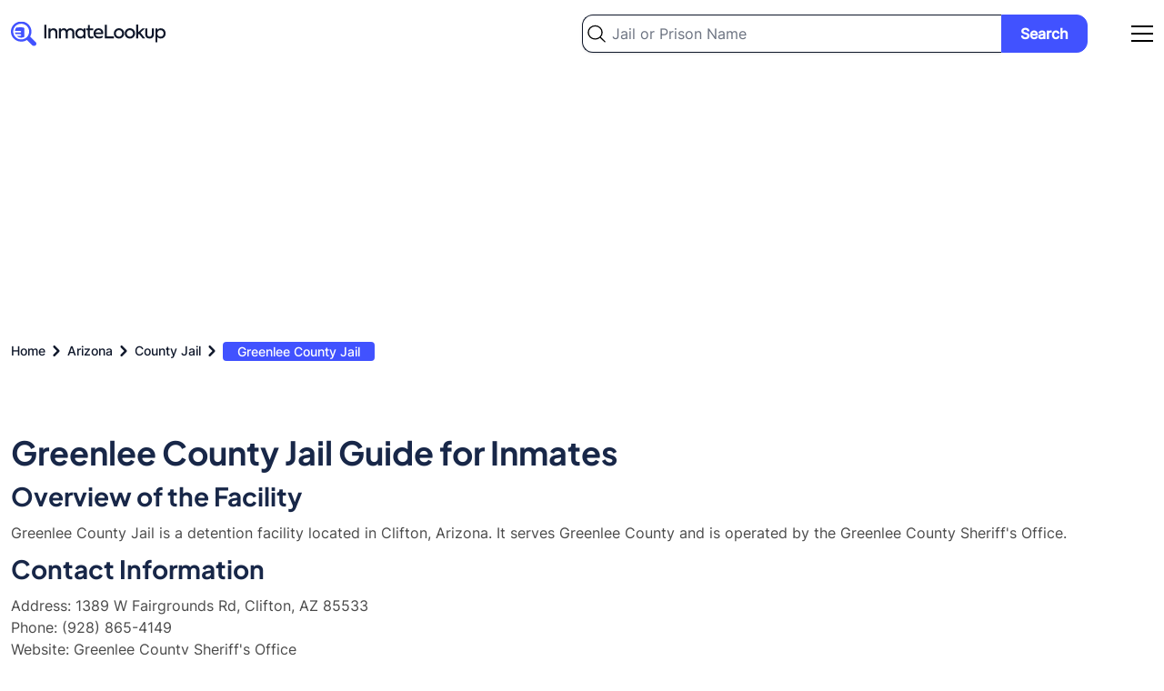

--- FILE ---
content_type: text/html; charset=UTF-8
request_url: https://inmate-lookup.org/arizona/county-jail/greenlee-county-jail
body_size: 17339
content:
<!DOCTYPE html>
<html lang="en">
    <head>
        <meta charset="utf-8">
        <meta name="viewport" content="width=device-width, initial-scale=1">

        <meta name="robots" content="index, follow, max-image-preview:large, max-snippet:-1, max-video-preview:-1"/>

        <meta name="csrf-token" content="4HtrYCcegRTqkvL5ji22rlTafDXx9A1Wvf1eXzSB">

            <title>
                    Greenlee County Jail Inmate Search - Inmate Lookup
            </title>
                            <meta name="description" content="Lookup inmates who are currently imprisoned in Greenlee County Jail, Arizona. Greenlee County Jail inmate search, jail roster, bookings, arrests." />
                    <meta name="keywords" content="Greenlee County Jail inmate search, Greenlee County Jail inmate lookup, Greenlee County Jail inmates, Greenlee County Jail roster, Greenlee County Jail bookings, Greenlee County Jail arrests, Greenlee County Jail Arizona, Clifton, jail, prison" />
            <link rel="canonical" href="https://inmate-lookup.org/arizona/county-jail/greenlee-county-jail" />

            <meta property="og:url" content="https://inmate-lookup.org/arizona/county-jail/greenlee-county-jail" />
    <meta property="og:type" content="website" />
            <meta property="og:title" content="Greenlee County Jail Inmate Search - Inmate Lookup" />
                <meta property="og:description" content="Lookup inmates who are currently imprisoned in Greenlee County Jail, Arizona. Greenlee County Jail inmate search, jail roster, bookings, arrests." />
        <meta property="og:image" content="https://inmate-lookup.org/images/og.jpg" />
            <meta name="twitter:card" content="summary_large_image" />
    <meta property="twitter:domain" content="inmate-lookup.org" />
    <meta property="twitter:url" content="https://inmate-lookup.org/arizona/county-jail/greenlee-county-jail" />
            <meta name="twitter:title" content="Greenlee County Jail Inmate Search - Inmate Lookup" />
                <meta name="twitter:description" content="Lookup inmates who are currently imprisoned in Greenlee County Jail, Arizona. Greenlee County Jail inmate search, jail roster, bookings, arrests." />
        <meta name="twitter:image" content="https://inmate-lookup.org/images/twitter.jpg" />

        <link rel="preload" as="style" href="https://inmate-lookup.org/build/assets/app-99b5b692.css" /><link rel="preload" as="style" href="https://inmate-lookup.org/build/assets/app-209b4270.css" /><link rel="modulepreload" href="https://inmate-lookup.org/build/assets/app-35c47a52.js" /><link rel="stylesheet" href="https://inmate-lookup.org/build/assets/app-99b5b692.css" /><link rel="stylesheet" href="https://inmate-lookup.org/build/assets/app-209b4270.css" /><script type="module" src="https://inmate-lookup.org/build/assets/app-35c47a52.js"></script>
        <script async src="https://pagead2.googlesyndication.com/pagead/js/adsbygoogle.js?client=ca-pub-3386656684243105"
     crossorigin="anonymous"></script>

        <!-- Google Tag Manager -->
        <script>(function(w,d,s,l,i){w[l]=w[l]||[];w[l].push({'gtm.start':
        new Date().getTime(),event:'gtm.js'});var f=d.getElementsByTagName(s)[0],
        j=d.createElement(s),dl=l!='dataLayer'?'&l='+l:'';j.async=true;j.src=
        'https://www.googletagmanager.com/gtm.js?id='+i+dl;f.parentNode.insertBefore(j,f);
        })(window,document,'script','dataLayer','GTM-KV5BCTQ');</script>
        <!-- End Google Tag Manager -->

        <script type="application/ld+json">
            {
                "@context": "https://schema.org",
                "@type": "Organization",
                "address": {
                    "@type": "PostalAddress",
                    "addressLocality": "Atlanta, Georgia, USA",
                    "postalCode": "30318",
                    "streetAddress": "1445 Woodmont Lane, Suite 1900"
                },
                "email": "info(at)@inmate-lookup.org",
                "name": "Inmate-Lookup.org"
            }
        </script>

        
    </head>
    <body>

    	<!-- Google Tag Manager (noscript) -->
        <noscript><iframe src="https://www.googletagmanager.com/ns.html?id=GTM-KV5BCTQ"
        height="0" width="0" style="display:none;visibility:hidden"></iframe></noscript>
        <!-- End Google Tag Manager (noscript) -->

        <header class="bg-white dark:bg-gradient-to-r dark:from-primary dark:to-secondary px-3 2xl:px-0">

    <div class="max-w-screen-xl flex md:flex-wrap items-center justify-between mx-auto py-4">

        <a href="/" class="flex items-center">
            <svg width="171" height="28" viewBox="0 0 171 28" fill="none" xmlns="http://www.w3.org/2000/svg" aria-labelledby="logotitle">
                <path class="fill-darkblue dark:fill-white" d="M36.8 19.1348V4.35477H39.1V19.1348H36.8ZM43.4794 19.1348H41.2794V8.35476H43.4394V9.87477C43.7594 9.31477 44.2194 8.87477 44.8194 8.55476C45.4194 8.23476 46.0994 8.07476 46.8594 8.07476C48.046 8.07476 49.046 8.46143 49.8594 9.23476C50.686 10.0214 51.0994 11.1348 51.0994 12.5748V19.1348H48.8794V13.1948C48.8794 12.2214 48.646 11.4681 48.1794 10.9348C47.7127 10.3881 47.086 10.1148 46.2994 10.1148C45.4727 10.1148 44.7927 10.4081 44.2594 10.9948C43.7394 11.5681 43.4794 12.3148 43.4794 13.2348V19.1348ZM65.4389 8.05477C66.7322 8.05477 67.7722 8.47477 68.5589 9.31477C69.3589 10.1281 69.7589 11.2548 69.7589 12.6948V19.1348H67.5589V13.0548C67.5589 12.1214 67.3389 11.4014 66.8989 10.8948C66.4589 10.3748 65.8589 10.1148 65.0989 10.1148C64.2989 10.1148 63.6456 10.3881 63.1389 10.9348C62.6456 11.4814 62.3989 12.2081 62.3989 13.1148V19.1348H60.1989V13.0948C60.1989 12.1748 59.9722 11.4481 59.5189 10.9148C59.0789 10.3814 58.4789 10.1148 57.7189 10.1148C56.9189 10.1148 56.2656 10.3948 55.7589 10.9548C55.2522 11.5014 54.9989 12.2348 54.9989 13.1548V19.1348H52.7989V8.35476H54.9589V9.91477C55.2789 9.34143 55.7256 8.8881 56.2989 8.55476C56.8722 8.22143 57.5122 8.05477 58.2189 8.05477C58.9522 8.0681 59.6189 8.2481 60.2189 8.59477C60.8189 8.94143 61.2589 9.42143 61.5389 10.0348C61.9122 9.43477 62.4456 8.95477 63.1389 8.59477C63.8456 8.23477 64.6122 8.05477 65.4389 8.05477ZM79.8869 9.85477V8.35476H82.0069V19.1348H79.8869V17.6548C78.9135 18.8148 77.6869 19.3948 76.2069 19.3948C74.6469 19.3948 73.3602 18.8481 72.3469 17.7548C71.3335 16.6614 70.8269 15.3014 70.8269 13.6748C70.8269 12.0614 71.3335 10.7281 72.3469 9.67477C73.3602 8.62143 74.6469 8.09476 76.2069 8.09476C77.6869 8.09476 78.9135 8.68143 79.8869 9.85477ZM76.5069 17.3748C77.5069 17.3748 78.3402 17.0214 79.0069 16.3148C79.6602 15.6214 79.9869 14.7614 79.9869 13.7348C79.9869 12.7214 79.6602 11.8681 79.0069 11.1748C78.3402 10.4681 77.5069 10.1148 76.5069 10.1148C75.4802 10.1148 74.6469 10.4681 74.0069 11.1748C73.3669 11.8681 73.0469 12.7281 73.0469 13.7548C73.0469 14.7814 73.3669 15.6414 74.0069 16.3348C74.6469 17.0281 75.4802 17.3748 76.5069 17.3748ZM90.3658 16.7748L91.1258 18.4948C90.3258 19.0948 89.3324 19.3948 88.1458 19.3948C86.9858 19.3948 86.1058 19.0414 85.5058 18.3348C84.9058 17.6281 84.6058 16.6081 84.6058 15.2748V10.2348H82.7458V8.35476H84.6258V4.53477H86.8058V8.35476H90.5258V10.2348H86.8058V15.3148C86.8058 16.6881 87.3591 17.3748 88.4658 17.3748C89.0524 17.3748 89.6858 17.1748 90.3658 16.7748ZM101.619 13.5348C101.619 13.8814 101.592 14.2348 101.539 14.5948H93.1191C93.2791 15.4614 93.6591 16.1481 94.2591 16.6548C94.8724 17.1614 95.6857 17.4148 96.6991 17.4148C97.3124 17.4148 97.9524 17.3081 98.6191 17.0948C99.2991 16.8814 99.8791 16.6014 100.359 16.2548L101.279 17.8748C99.9324 18.8748 98.3791 19.3748 96.6191 19.3748C94.7257 19.3748 93.2857 18.8214 92.2991 17.7148C91.3257 16.6081 90.8391 15.2748 90.8391 13.7148C90.8391 12.0881 91.3457 10.7481 92.3591 9.69476C93.3857 8.6281 94.7124 8.09476 96.3391 8.09476C97.8991 8.09476 99.1657 8.58143 100.139 9.55476C101.126 10.5414 101.619 11.8681 101.619 13.5348ZM96.3391 9.99477C95.5124 9.99477 94.8057 10.2548 94.2191 10.7748C93.6457 11.2814 93.2791 11.9548 93.1191 12.7948H99.3991C99.3057 11.9548 98.9724 11.2814 98.3991 10.7748C97.8391 10.2548 97.1524 9.99477 96.3391 9.99477ZM113.263 19.1348H103.163V4.35477H105.463V16.9148H113.263V19.1348ZM113.155 13.7348C113.155 12.1748 113.688 10.8414 114.755 9.73477C115.835 8.6281 117.202 8.07476 118.855 8.07476C120.508 8.07476 121.868 8.6281 122.935 9.73477C124.015 10.8281 124.555 12.1614 124.555 13.7348C124.555 15.3348 124.015 16.6814 122.935 17.7748C121.882 18.8681 120.522 19.4148 118.855 19.4148C117.202 19.4148 115.835 18.8681 114.755 17.7748C113.688 16.6681 113.155 15.3214 113.155 13.7348ZM122.335 13.7348C122.335 12.7481 121.995 11.9014 121.315 11.1948C120.662 10.4748 119.842 10.1148 118.855 10.1148C117.882 10.1148 117.055 10.4748 116.375 11.1948C115.708 11.9014 115.375 12.7481 115.375 13.7348C115.375 14.7348 115.708 15.5881 116.375 16.2948C117.055 17.0014 117.882 17.3548 118.855 17.3548C119.828 17.3548 120.648 17.0014 121.315 16.2948C121.995 15.5881 122.335 14.7348 122.335 13.7348ZM125.124 13.7348C125.124 12.1748 125.657 10.8414 126.724 9.73477C127.804 8.6281 129.17 8.07476 130.824 8.07476C132.477 8.07476 133.837 8.6281 134.904 9.73477C135.984 10.8281 136.524 12.1614 136.524 13.7348C136.524 15.3348 135.984 16.6814 134.904 17.7748C133.85 18.8681 132.49 19.4148 130.824 19.4148C129.17 19.4148 127.804 18.8681 126.724 17.7748C125.657 16.6681 125.124 15.3214 125.124 13.7348ZM134.304 13.7348C134.304 12.7481 133.964 11.9014 133.284 11.1948C132.63 10.4748 131.81 10.1148 130.824 10.1148C129.85 10.1148 129.024 10.4748 128.344 11.1948C127.677 11.9014 127.344 12.7481 127.344 13.7348C127.344 14.7348 127.677 15.5881 128.344 16.2948C129.024 17.0014 129.85 17.3548 130.824 17.3548C131.797 17.3548 132.617 17.0014 133.284 16.2948C133.964 15.5881 134.304 14.7348 134.304 13.7348ZM147.593 19.1348H144.753L140.873 14.2348L139.933 15.0948V19.1348H137.733V3.97477H139.933V12.5148L144.473 8.35476H147.373L142.413 12.8348L147.593 19.1348ZM152.445 19.3948C151.005 19.3948 149.859 18.9748 149.005 18.1348C148.152 17.2948 147.725 16.1548 147.725 14.7148V8.35476H149.925V14.6948C149.925 15.5081 150.145 16.1548 150.585 16.6348C151.039 17.1148 151.659 17.3548 152.445 17.3548C153.245 17.3548 153.865 17.1214 154.305 16.6548C154.745 16.1881 154.965 15.5348 154.965 14.6948V8.35476H157.185V14.7148C157.185 16.1814 156.765 17.3281 155.925 18.1548C155.085 18.9814 153.925 19.3948 152.445 19.3948ZM164.777 8.09476C166.31 8.09476 167.584 8.64143 168.597 9.73477C169.624 10.8414 170.137 12.1814 170.137 13.7548C170.137 15.3148 169.624 16.6481 168.597 17.7548C167.584 18.8481 166.304 19.3948 164.757 19.3948C163.237 19.3948 162.01 18.8081 161.077 17.6348V23.5748H158.877V8.35476H161.077V9.91477C162.05 8.70143 163.284 8.09476 164.777 8.09476ZM167.917 13.7348C167.917 12.7214 167.597 11.8681 166.957 11.1748C166.317 10.4681 165.484 10.1148 164.457 10.1148C163.43 10.1148 162.597 10.4681 161.957 11.1748C161.33 11.8814 161.017 12.7348 161.017 13.7348C161.017 14.7614 161.33 15.6281 161.957 16.3348C162.597 17.0281 163.43 17.3748 164.457 17.3748C165.484 17.3748 166.317 17.0281 166.957 16.3348C167.597 15.6414 167.917 14.7748 167.917 13.7348Z" />
                <g clip-path="url(#clip0_689_17255)">
                    <path d="M28.0001 25.3636C27.8319 25.7717 27.7385 26.2186 27.4831 26.5553C26.4657 27.9062 24.6779 27.9838 23.4425 26.7859C21.5488 24.933 19.66 23.076 17.776 21.2149C17.7094 21.1362 17.6516 21.0507 17.6037 20.9598C12.0431 24.5514 5.12877 22.6148 1.95606 17.9988C0.487842 15.8718 -0.188191 13.3118 0.0422062 10.7515C0.272603 8.1912 1.3953 5.78757 3.22058 3.9468C6.93107 0.169538 13.0813 -0.454904 17.5621 2.47141C19.9399 4.04888 21.6243 6.45016 22.2787 9.19528C22.9331 11.9404 22.5093 14.8271 21.092 17.2784C21.1812 17.3282 21.2654 17.3863 21.3432 17.4519C23.158 19.2314 24.9624 21.019 26.7854 22.7882C27.3647 23.3515 27.8714 23.9433 28.0001 24.7656V25.3636ZM11.2873 3.10197C9.55206 3.10197 7.85579 3.60773 6.41303 4.55529C4.97028 5.50284 3.84586 6.84963 3.182 8.42529C2.51813 10.001 2.34465 11.7347 2.68348 13.4073C3.02231 15.0799 3.85825 16.6161 5.08555 17.8217C6.31285 19.0274 7.87638 19.8482 9.57839 20.1804C11.2804 20.5126 13.0444 20.3413 14.6474 19.6881C16.2503 19.0349 17.6201 17.9292 18.5836 16.5108C19.547 15.0924 20.0609 13.4251 20.06 11.7197C20.0584 9.43392 19.1334 7.24229 17.4885 5.62639C15.8435 4.01049 13.6131 3.10251 11.2873 3.10197Z" fill="#4152FF"/>
                    <path d="M6.47411 16.4174H9.94374C10.0808 16.4174 10.2178 16.4174 10.359 16.4174C10.479 16.4138 10.5971 16.387 10.7065 16.3385C10.8159 16.2901 10.9146 16.2209 10.9968 16.135C11.0791 16.049 11.1433 15.948 11.1858 15.8377C11.2283 15.7274 11.2483 15.6099 11.2446 15.492C11.2409 15.3741 11.2136 15.258 11.1643 15.1505C11.115 15.0429 11.0446 14.946 10.9572 14.8651C10.8697 14.7843 10.767 14.7212 10.6547 14.6794C10.5425 14.6377 10.4229 14.618 10.303 14.6216C9.92921 14.6216 9.55546 14.6216 9.18171 14.6216C7.89643 14.6216 6.61115 14.6216 5.32587 14.6216C5.24658 14.6346 5.16527 14.6172 5.09852 14.5733C5.03177 14.5293 4.98461 14.4619 4.96665 14.3849C4.80054 13.8788 4.62198 13.3646 4.42887 12.8177H4.83169C6.59246 12.8177 8.35185 12.8177 10.1099 12.8177C10.2921 12.8228 10.4741 12.8008 10.6497 12.7524C10.8403 12.6866 11.0025 12.559 11.1097 12.3907C11.2169 12.2223 11.2626 12.0232 11.2394 11.8259C11.2204 11.6122 11.1241 11.4123 10.9679 11.2625C10.8116 11.1128 10.6059 11.023 10.3881 11.0097C10.1431 10.9954 9.89598 11.0097 9.65097 11.0097H4.36035C4.48909 10.475 4.57837 9.97506 4.72995 9.49142C4.9862 8.67591 5.4182 7.92422 5.99654 7.2875C6.07676 7.19875 6.18786 7.1427 6.308 7.13037C8.51519 7.13037 10.7203 7.11609 12.9275 7.13037C14.082 7.13037 14.8461 7.87725 14.8523 9.02411C14.8689 11.7831 14.8523 14.5339 14.8523 17.301C14.856 17.367 14.8377 17.4324 14.8003 17.4872C14.7628 17.5421 14.7082 17.5835 14.6447 17.6051C12.6347 18.656 10.5791 18.7275 8.4882 17.8602C7.77499 17.5582 7.12298 17.1323 6.56339 16.6031C6.51063 16.568 6.45338 16.5399 6.39313 16.5195L6.47411 16.4174Z" fill="#4152FF"/>
                </g>
                <defs>
                    <clipPath id="clip0_689_17255">
                        <rect width="28" height="27" fill="white" transform="translate(0 0.634766)"/>
                    </clipPath>
                </defs>
                <title id="logotitle">Inmate Lookup Free Nationwide Inmate Search Logo</title>
            </svg>
        </a>

        <div class="w-1/2 flex items-center justify-end">
            <div itemscope itemtype="https://schema.org/WebSite" class="hidden md:block mr-12 w-full">
                <meta itemprop="url" content="https://inmate-lookup.org/"/>
                <form class="flex items-center" action="/search" method="post" itemprop="potentialAction" itemscope itemtype="https://schema.org/SearchAction">
                    <input type="hidden" name="_token" value="4HtrYCcegRTqkvL5ji22rlTafDXx9A1Wvf1eXzSB">                    <div class="w-full">
                        <meta itemprop="target" content="https://inmate-lookup.org/search?q={query}"/>
                        <input type="text" itemprop="query-input" name="query" id="query" class="bg-white bg-left bg-no-repeat w-full py-2 pl-8 pr-4 block border border-darkblue border-r-0 dark:border-gray-200 rounded-tl-xl rounded-bl-xl text-base shadow bg-left-03" style="background-image: url('https://inmate-lookup.org/images/search-icon.svg'); background-size: 20px;" placeholder="Jail or Prison Name" required />
                    </div>
                    <div>
                        <button type="submit" class="bg-lightblue hover:bg-darkblue text-white font-bold py-2 px-5 border border-lightblue hover:border-darkblue rounded-tr-xl rounded-br-xl text-center justify-self-end w-full">Search</button>
                    </div>
                </form>
            </div>
            <div id="navbar"></div>
        </div>

    </div>

</header>
        <main class="overflow-x-hidden">

            
<section class="bg-white dark:bg-gradient-to-r dark:from-primary dark:to-secondary">
    <div class="container max-w-screen-xl mx-auto px-3 2xl:px-0">
        <nav class="flex" aria-label="Breadcrumb">
        <ol class="inline-flex items-center" style="-ms-overflow-style: none;-webkit-overflow-scrolling: touch;overflow-x: auto !important;overflow-y: hidden;scrollbar-width: none;white-space: nowrap;" itemscope itemtype="https://schema.org/BreadcrumbList">

            
                
                    <li class="inline-flex items-center" itemprop="itemListElement" itemscope itemtype="https://schema.org/ListItem">
                        <div class="flex items-center">
                            <a class="inline-flex items-center text-xs md:text-sm font-medium text-darkblue dark:text-white hover:text-blue" href="https://inmate-lookup.org" itemprop="item">
                                <span itemprop="name">Home</span>
                                <meta itemprop="position" content="1" />
                            </a>
                            <svg aria-hidden="true" class="fill-darkblue dark:fill-white w-6 h-6" fill="currentColor" viewBox="0 0 20 20" xmlns="http://www.w3.org/2000/svg"><path fill-rule="evenodd" d="M7.293 14.707a1 1 0 010-1.414L10.586 10 7.293 6.707a1 1 0 011.414-1.414l4 4a1 1 0 010 1.414l-4 4a1 1 0 01-1.414 0z" clip-rule="evenodd"></path></svg>  
                        </div>
                    </li>

                
            
                
                    <li class="inline-flex items-center" itemprop="itemListElement" itemscope itemtype="https://schema.org/ListItem">
                        <div class="flex items-center">
                            <a class="inline-flex items-center text-xs md:text-sm font-medium text-darkblue dark:text-white hover:text-blue" href="https://inmate-lookup.org/arizona" itemprop="item">
                                <span itemprop="name">Arizona</span>
                                <meta itemprop="position" content="2" />
                            </a>
                            <svg aria-hidden="true" class="fill-darkblue dark:fill-white w-6 h-6" fill="currentColor" viewBox="0 0 20 20" xmlns="http://www.w3.org/2000/svg"><path fill-rule="evenodd" d="M7.293 14.707a1 1 0 010-1.414L10.586 10 7.293 6.707a1 1 0 011.414-1.414l4 4a1 1 0 010 1.414l-4 4a1 1 0 01-1.414 0z" clip-rule="evenodd"></path></svg>  
                        </div>
                    </li>

                
            
                
                    <li class="inline-flex items-center" itemprop="itemListElement" itemscope itemtype="https://schema.org/ListItem">
                        <div class="flex items-center">
                            <a class="inline-flex items-center text-xs md:text-sm font-medium text-darkblue dark:text-white hover:text-blue" href="https://inmate-lookup.org/arizona/county-jail" itemprop="item">
                                <span itemprop="name">County Jail</span>
                                <meta itemprop="position" content="3" />
                            </a>
                            <svg aria-hidden="true" class="fill-darkblue dark:fill-white w-6 h-6" fill="currentColor" viewBox="0 0 20 20" xmlns="http://www.w3.org/2000/svg"><path fill-rule="evenodd" d="M7.293 14.707a1 1 0 010-1.414L10.586 10 7.293 6.707a1 1 0 011.414-1.414l4 4a1 1 0 010 1.414l-4 4a1 1 0 01-1.414 0z" clip-rule="evenodd"></path></svg>  
                        </div>
                    </li>

                
            
                
                    <li aria-current="page" itemscope itemtype="https://schema.org/ListItem">
                        <a class="text-sm font-medium px-4 py-0.5 rounded bg-lightblue dark:bg-white text-white dark:text-lightblue" href="https://inmate-lookup.org/arizona/county-jail/greenlee-county-jail" itemprop="item">
                            <span itemprop="name">Greenlee County Jail</span>
                            <meta itemprop="position" content="4" />
                        </a>
                    </li>

                
            
        </ol>
    </nav>


        <div class="pt-3 md:py-4">
                    </div>
    </div>
</section>


    <section class="bg-white px-3 2xl:px-0">
        <div class="container max-w-screen-xl mx-auto pt-4 md:pt-6 xl:pt-12">
            <div class="cms-content">
                <article>

<h1>Greenlee County Jail Guide for Inmates</h1>

<h2>Overview of the Facility</h2>
<p>Greenlee County Jail is a detention facility located in Clifton, Arizona. It serves Greenlee County and is operated by the Greenlee County Sheriff's Office.</p>

<h2>Contact Information</h2>
<p>Address: 1389 W Fairgrounds Rd, Clifton, AZ 85533<br>
Phone: (928) 865-4149<br>
Website: <a href="https://www.co.greenlee.az.us/departments/sheriff/" target="_blank">Greenlee County Sheriff's Office</a></p>

<h2>Locating an Inmate</h2>
<p>To locate an inmate, you can call the jail directly at (928) 865-4149 or visit the Sheriff's Office in person.</p>

<h2>Visitation Information</h2>
<p>Contact the jail directly for current visitation hours and procedures. Visitors must typically present a valid government-issued ID and follow all facility rules.</p>

<h2>Sending Money</h2>
<p>For information on how to send money to inmates, please contact the jail directly. They will provide instructions on approved methods for depositing funds into an inmate's account.</p>

<h2>Phone Calls and Video Options</h2>
<p>Inmates are typically allowed to make phone calls. For specific information about phone services or video visitation options, contact the jail directly.</p>

<h2>Inmate Services and Programs</h2>
<p>Information about specific services and programs offered at Greenlee County Jail is limited. Contact the facility for details on educational, vocational, or rehabilitative programs that may be available to inmates.</p>

<h2>Security and Management</h2>
<p>The Greenlee County Sheriff's Office is responsible for the security and management of the jail. For more detailed information about security measures, contact the Sheriff's Office directly.</p>

<h2>Legal and Visitation Rights</h2>
<p>Inmates have certain legal rights, including the right to legal counsel. For specific information about legal and visitation rights at Greenlee County Jail, consult with the jail administration or a legal professional.</p>

<h2>Booking and Release Process</h2>
<p>For information about the booking and release processes at Greenlee County Jail, contact the facility directly or consult with a local attorney familiar with the procedures in Greenlee County.</p>

<h2>Frequently Asked Questions</h2>

<div itemscope itemprop="mainEntity" itemtype="https://schema.org/Question">
  <h3 itemprop="name"><strong>What items are inmates allowed to have?</strong></h3>
  <div itemscope itemprop="acceptedAnswer" itemtype="https://schema.org/Answer">
    <p itemprop="text">Contact the jail directly for a current list of approved items. Typically, only certain approved personal items and commissary purchases are allowed.</p>
  </div>
</div>

<div itemscope itemprop="mainEntity" itemtype="https://schema.org/Question">
  <h3 itemprop="name"><strong>How can I send mail to an inmate?</strong></h3>
  <div itemscope itemprop="acceptedAnswer" itemtype="https://schema.org/Answer">
    <p itemprop="text">Mail can typically be sent to inmates at the jail's address. Include the inmate's full name and booking number if known. Contact the jail for specific mailing guidelines.</p>
  </div>
</div>

<div itemscope itemprop="mainEntity" itemtype="https://schema.org/Question">
  <h3 itemprop="name"><strong>What should I do if I have concerns about an inmate's well-being?</strong></h3>
  <div itemscope itemprop="acceptedAnswer" itemtype="https://schema.org/Answer">
    <p itemprop="text">If you have concerns about an inmate's well-being, contact the Greenlee County Jail directly. They can address your concerns and provide appropriate assistance if necessary.</p>
  </div>
</div>

</article>
            </div>
        </div>
    </section>

<section class="bg-white px-3 2xl:px-0">
    <div class="container max-w-screen-xl mx-auto pb-4 md:pb-6 xl:pb-12">
            </div>
</section>

<section class="bg-inmategray px-3 2xl:px-0">
    <div class="container max-w-screen-xl mx-auto py-4 md:py-6 xl:py-12">
        <div class="grid grid-cols-1 md:grid-cols-2 gap-2 md:gap-4">
            <div>
                <h2 class="text-xl md:text-3xl lg:text-4xl">General Visiting and Contacting Information</h2>
                <p class="text-base">We provide detailed visiting and contact information for Greenlee County Jail. If you are have completed a Greenlee County Jail inmate search and have located an inmate, the information on this page will help you to stay in contact. We help you send money to jail, send &amp; receive text messages, and provide the address for in-person visits.</p>
            </div>
            <div class="mt-4 md:mt-0">
                <div class="bg-white border border-gray-200 rounded-xl shadow-lg shadow-inmategray-100/50 p-3 md:p-4 mb-4 text-base">
                    <h3 class="text-lg md:text-xl mb-3 md:mb-4">Sending Money</h3>
                    <p>Inmates who are currently imprisoned in Greenlee County Jail can receive money into their commissary account via money order, check or cash. Inmate visitors can also deposit money directly into the inmate&#039;s account at prison administrative office. Note: When sending the money via money order or check, mention the inmate id and full name on the back of the slip.</p>
                </div>
                <div class="bg-white border border-gray-200 rounded-xl shadow-lg shadow-inmategray-100/50 p-3 md:p-4 mb-4 text-base">
                    <h3 class="text-lg md:text-xl mb-3 md:mb-4">Sending a Package / Mail</h3>
                    <p class="mb-3 md:mb-6">You can send any mail to the inmates who are imprisoned in Greenlee County Jail. Please send the mail or package to the address mentioned below.</p>
                    <p>Inmate Name,</p>
                    <p>Inmate ID,</p>
                    <p class="mb-3 md:mb-6">824 South Coronado Blvd PO Box 998, Clifton, AZ, 85533</p>
                    <p class="mb-3 md:mb-6">Please make sure the mail or package that you are sending comes under the list of approved items. For further clarification on the allowed items, contact the prison administration directly on 928-865-4149 .</p>
                    <p>Note: In case you want to send packages, you need to get prior approval from the prison administration. Contact the prison / jail staff for more information.</p>
                </div>
                <div class="bg-white border border-gray-200 rounded-xl shadow-lg shadow-inmategray-100/50 p-3 md:p-4 mb-4 text-base">
                    <h3 class="text-lg md:text-xl mb-3 md:mb-4">Phone calls</h3>
                    <p>Inmates can call to any person outside who are on the approved members list between 7:00 AM to 7:30 PM. The cost of the call is beared by the receiver and the call can be of maximum 30 minutes. During rush hours, the calling time is reduced drastically to 10 minutes.</p>
                </div>
                <div class="bg-white border border-gray-200 rounded-xl shadow-lg shadow-inmategray-100/50 p-3 md:p-4 text-base">
                    <h3 class="text-lg md:text-xl mb-3 md:mb-4">Visitation Rules</h3>
                    <p class="mb-3 md:mb-6">You need to get yourself registered in the visitors list before visiting any inmate in the prison. If you are visiting someone in Greenlee County Jail, make sure you are in approved visitors list. Confirm with the prison authorities before coming to visit the inmate.</p>
                    <p class="mb-3 md:mb-6">Listed below are the basic visitation rules which one must adhere to:</p>
                    <ul class="list-disc ml-3 md:ml-4">
                        <li>Visitor must not be a prior felon.</li>
                        <li>Visitor must have a valid government ID.</li>
                        <li>A legal guardian must be accompanied for children below 16 years of age.</li>
                    </ul>
                </div>
           </div>
        </div>
        <div class="mt-4 md:mt-6 xl:mt-8">
                    </div>
    </div>
</section>

<section class="bg-white dark:bg-gradient-to-r dark:from-primary dark:to-secondary px-3 2xl:px-0" itemscope itemtype="https://schema.org/HowTo">
    <div class="container max-w-screen-xl mx-auto py-4 md:py-6 xl:py-12">
        <div class="grid grid-cols-1 md:grid-cols-2 gap-2 md:gap-4 items-center">
                            <div class="flex items-center">
                            <svg class="bg-black bg-opacity-5 dark:bg-white dark:bg-opacity-5 rounded-full h-16 w-16 md:h-24 md:w-24 p-4 mr-4" viewBox="0 0 65 65" fill="none" xmlns="http://www.w3.org/2000/svg" aria-labelledby="inmatesearch">
                    <g clip-path="url(#clip0_689_17315)">
                        <path d="M62.7825 56.2281L62.5109 55.9512L55.9023 62.5234L56.0632 62.6824L57.8153 64.4223C58.9384 65.5413 61.3281 64.976 63.1543 63.1624C64.9806 61.3488 65.5469 58.969 64.4238 57.8529L62.7864 56.2242L62.7825 56.2281Z" fill="#4152FF"/>
                        <path class="fill-black dark:fill-white" d="M60.8937 54.3733L54.2852 60.9417L55.9024 62.5263L62.5109 55.9541L62.3221 55.7663L62.3164 55.7692L60.8937 54.3733Z"/>
                        <path d="M25.7474 0C11.5267 0 0 11.4679 0 25.6135C0 39.7592 11.5267 51.2232 25.7474 51.2232C30.8181 51.2312 35.777 49.7421 39.9961 46.9445L54.2853 60.9417L60.8939 54.3733L46.6981 40.4672C49.8203 36.1384 51.4989 30.9448 51.4978 25.6174C51.4978 11.4679 39.973 0 25.7474 0ZM26.1029 43.6211C16.1048 43.6211 7.99461 35.56 7.99461 25.6097C7.99461 15.6594 16.1019 7.59831 26.1029 7.59831C36.1038 7.59831 44.2111 15.6594 44.2111 25.6097C44.2111 35.56 36.1 43.6211 26.1029 43.6211Z" fill="#4152FF"/>
                        <path class="fill-black dark:fill-white" d="M29.2118 14.467L16.5678 30.2941C16.3855 30.548 16.3081 30.8619 16.3517 31.171C16.3953 31.48 16.5566 31.7606 16.8021 31.9549C17.0477 32.1491 17.3589 32.2421 17.6714 32.2148C17.984 32.1874 18.274 32.0417 18.4817 31.8078L31.1276 15.9846C31.33 15.7319 31.4231 15.4096 31.3865 15.0886C31.3499 14.7677 31.1867 14.4743 30.9326 14.273C30.6785 14.0718 30.3545 13.9792 30.0318 14.0156C29.7091 14.0519 29.4142 14.2144 29.2118 14.467Z" />
                        <path class="fill-black dark:fill-white" d="M34.5161 19.7451L21.8654 35.5683C21.6704 35.8217 21.5832 36.1412 21.6225 36.4579C21.6619 36.7746 21.8248 37.0633 22.076 37.2618C22.3272 37.4604 22.6468 37.5529 22.9658 37.5194C23.2849 37.486 23.5781 37.3292 23.7822 37.083L36.432 21.2588C36.5319 21.1337 36.606 20.9902 36.6502 20.8366C36.6944 20.683 36.7077 20.5222 36.6894 20.3634C36.6712 20.2047 36.6216 20.0511 36.5436 19.9114C36.4656 19.7716 36.3608 19.6486 36.235 19.5492C36.1092 19.4498 35.9649 19.376 35.8105 19.3321C35.656 19.2881 35.4944 19.2749 35.3348 19.2931C35.1751 19.3113 35.0207 19.3605 34.8802 19.4381C34.7398 19.5157 34.6161 19.62 34.5161 19.7451Z"/>
                    </g>
                    <defs>
                        <clipPath id="clip0_689_17315">
                            <rect width="65" height="65" fill="white"/>
                        </clipPath>
                    </defs>
                    <title id="inmatesearch">How to lookup someone in prison or jail</title>
                </svg>
                                    <h2 itemprop="name" class="text-xl md:text-3xl lg:text-4xl dark:text-white">Steps to follow for finding</br>an Inmate</h2>
                            </div>
                    </div>
                <div class="grid grid-cols-1 md:grid-cols-3 gap-2 md:gap-4 mt-8 md:mt-12">
                            <div class="mb-8 md:mb-0" itemprop="step" itemscope itemtype="https://schema.org/HowToStep">
                    <p class="text-sm dark:text-white mb-3 md:mb-4" itemprop="name">Step 1</p>
                    <div class="flex items-center mb-3 md:mb-4">
                        <span class="bg-blue-700 w-3 h-3 rounded-full mr-3"></span>
                        <hr class="h-px w-full border-0 bg-blue-700">
                    </div>
                    <div class="flex items-center" itemprop="itemListElement" itemscope itemtype="https://schema.org/HowToDirection">
                        <img class="mr-3" src="https://inmate-lookup.org/images/visit-jail-website.svg" width="50" height="50" loading="lazy" alt="Visit Jail Website" />
                        <p class="dark:text-white text-base md:text-xl font-medium" itemprop="text">Visit the <a class="underline" href="https://www.co.greenlee.az.us/sheriff/mission.aspx" rel="nofollow noreferrer" target="_blank">Greenlee County Jail inmate search</a> website</p>
                    </div>
                </div>
                <div class="mb-8 md:mb-0" itemprop="step" itemscope itemtype="https://schema.org/HowToStep">
                    <p class="text-sm dark:text-white mb-3 md:mb-4" itemprop="name">Step 2</p>
                    <div class="flex items-center mb-3 md:mb-4">
                        <span class="bg-blue-700 w-3 h-3 rounded-full mr-3"></span>
                        <hr class="h-px w-full border-0 bg-blue-700">
                    </div>
                    <div class="flex items-center" itemprop="itemListElement" itemscope itemtype="https://schema.org/HowToDirection">
                        <img class="mr-3" src="https://inmate-lookup.org/images/search-for-inmate.svg" width="50" height="50" loading="lazy" alt="Enter inmate id and personal information" />
                        <p class="dark:text-white text-base md:text-xl font-medium" itemprop="text">Enter the inmate personal informations in the required fields</p>
                    </div>
                </div>
                <div itemprop="step" itemscope itemtype="https://schema.org/HowToStep">
                    <p class="text-sm dark:text-white mb-3 md:mb-4" itemprop="name">Step 3</p>
                    <div class="flex items-center mb-3 md:mb-4">
                        <span class="bg-blue-700 w-3 h-3 rounded-full mr-3"></span>
                        <hr class="h-px w-full border-0 bg-blue-700">
                    </div>
                    <div class="flex items-center" itemprop="itemListElement" itemscope itemtype="https://schema.org/HowToDirection">
                        <img class="mr-3" src="https://inmate-lookup.org/images/submit.svg" width="50" height="50" loading="lazy" alt="Enter inmate id and personal information" />
                        <p class="dark:text-white text-base md:text-xl font-medium" itemprop="text">Click on the &#039;Submit&#039; button</p>
                    </div>
                </div>
                    </div>
            </div>
</section>
<section class="bg-inmategray px-3 2xl:px-0">
    <div class="container max-w-screen-xl mx-auto py-4 md:py-6 xl:py-12">
        <div class="grid grid-cols-1 md:grid-cols-2 gap-2 md:gap-4">
            <div>
                <h2 class="text-xl md:text-3xl lg:text-4xl">Greenlee County Jail driving directions</h2>
                <p class="text-base">You can use the map plotted on the righ to find the driving directions to Greenlee County Jail.</p>
            </div>
            <div class="mt-4 md:mt-0">
                <div class="bg-white border border-gray-200 rounded-xl shadow-lg shadow-inmategray-100/50 p-3 md:p-4 mb-4 text-base">
                    <iframe loading="lazy" title="Driving directions for Greenlee County Jail" width="100%" height="450" frameborder="0" style="border:0;overflow:hidden;"  src="https://www.google.com/maps/embed/v1/place?key=AIzaSyDyJ_XJzBm_eV2vQ3pJYHsEGreUDSy2DFw&q=824 South Coronado Blvd PO Box 998, Clifton, AZ, 85533" allowfullscreen></iframe>
                </div>
           </div>
        </div>
    </div>
</section>

<section class="bg-white px-3 2xl:px-0">
    <div class="container max-w-screen-xl mx-auto">
            </div>
</section>

<section class="bg-white px-3 2xl:px-0">
    <div class="container max-w-screen-xl mx-auto py-4 md:py-6 xl:py-8">
                    <h2 class="text-xl md:text-3xl lg:text-4xl mb-3">General Stats for Arizona</h2>
                <div class="grid grid-cols-1 md:grid-cols-3 gap-2 md:gap-4 mt-4 md:mt-6 xl:mt-12">
                            <div class="flex items-center border bg-white border-200 rounded-xl shadow-lg shadow-inmategray-100/50 px-3 md:px-4 py-3">
                    <div class="bg-blue-700 bg-opacity-5 rounded-full p-3 md:p-4 mr-2 md:mr-3">
                        <img src="https://inmate-lookup.org/images/inmates-number-icon.svg" width="45" height="45" loading="lazy" alt="Arizona Total Number of Inmates" />
                    </div>
                    <div>
                        <p class="font-medium text-xl md:text-2xl text-blue-700">46,767</p>
                                                    <p class="text-sm">Arizona Total No. of Inmates</p>
                                            </div>
                </div>
                                        <div class="flex items-center border bg-white border-200 rounded-xl shadow-lg shadow-inmategray-100/50 px-3 md:px-4 py-3">
                    <div class="bg-blue-700 bg-opacity-5 rounded-full p-3 md:p-4 mr-2 md:mr-3">
                        <img src="https://inmate-lookup.org/images/inmates-probation.svg" width="45" height="45" loading="lazy" alt="Number of people under Probation Supervision" />
                    </div>
                    <div>
                        <p class="font-medium text-xl md:text-2xl text-blue-700">72,946</p>
                        <p class="text-sm">Number of people under Probation Supervision</p>
                    </div>
                </div>
                                        <div class="flex items-center border bg-white border-200 rounded-xl shadow-lg shadow-inmategray-100/50 px-3 md:px-4 py-3">
                    <div class="bg-blue-700 bg-opacity-5 rounded-full p-3 md:p-4 mr-2 md:mr-3">
                        <img src="https://inmate-lookup.org/images/prison-population-rate.svg" width="45" height="45" loading="lazy" alt="Prison population rate" />
                    </div>
                    <div>
                        <p class="font-medium text-xl md:text-2xl text-blue-700">453</p>
                        <p class="text-sm">Prison population rate: 100,000 residents</p>
                    </div>
                </div>
                                        <div class="flex items-center border bg-white border-200 rounded-xl shadow-lg shadow-inmategray-100/50 px-3 md:px-4 py-3">
                    <div class="bg-blue-700 bg-opacity-5 rounded-full p-3 md:p-4 mr-2 md:mr-3">
                        <img src="https://inmate-lookup.org/images/parole.svg" width="45" height="45" loading="lazy" alt="Parole Population" />
                    </div>
                    <div>
                        <p class="font-medium text-xl md:text-2xl text-blue-700">6,887</p>
                        <p class="text-sm">Parole Population</p>
                    </div>
                </div>
                                        <div class="flex items-center border bg-white border-200 rounded-xl shadow-lg shadow-inmategray-100/50 px-3 md:px-4 py-3">
                    <div class="bg-blue-700 bg-opacity-5 rounded-full p-3 md:p-4 mr-2 md:mr-3">
                        <img src="https://inmate-lookup.org/images/50-years.svg" width="45" height="45" loading="lazy" alt="Incarcerated individuals with sentences of 50 years or longer" />
                    </div>
                    <div>
                        <p class="font-medium text-xl md:text-2xl text-blue-700">2,570</p>
                        <p class="text-sm">Incarcerated individuals with sentences of 50 years or longer</p>
                    </div>
                </div>
                                        <div class="flex items-center border bg-white border-200 rounded-xl shadow-lg shadow-inmategray-100/50 px-3 md:px-4 py-3">
                    <div class="bg-blue-700 bg-opacity-5 rounded-full p-3 md:p-4 mr-2 md:mr-3">
                        <img src="https://inmate-lookup.org/images/1-year.svg" width="45" height="45" loading="lazy" alt="Inmates sentenced to more than 1 Year in private prisons" />
                    </div>
                    <div>
                        <p class="font-medium text-xl md:text-2xl text-blue-700">7,185</p>
                        <p class="text-sm">Inmates sentenced to more than 1 Year in private prisons</p>
                    </div>
                </div>
                    </div>
    </div>
    <div class="container max-w-screen-xl mx-auto pb-4 md:pb-6 xl:pb-12">
        <div class="grid grid-cols-1 md:grid-cols-2 gap-2 md:gap-4">
                            <div class="border bg-white border-200 rounded-xl shadow-lg shadow-inmategray-100/50 p-3 md:p-4">
                    <h3 class="text-lg">Sex</h3>
                    <div class="grid grid-cols-1 md:grid-cols-2 gap-2 md:gap-4 place-items-center">
                        <script>
                            window.sex = [30248,2979];
                            window.sextotal = "33,227";
                        </script>
                        <div id="sex-chart"></div>
                        <div class="w-full">
                            <div class="grid grid-cols-3 gap-2 mb-2 md:mb-3">
                                <div>
                                    <p class="text-sm text-gray-500">Sex</p>
                                </div>
                                <div>
                                    <p class="text-sm text-gray-500">%</p>
                                </div>
                                <div>
                                    <p class="text-sm text-gray-500">Total</p>
                                </div>
                            </div>
                            <div class="grid grid-cols-3 gap-2 mb-2 md:mb-3">
                                <div class="flex items-center">
                                    <div class="w-3 h-3 bg-[#1f7bf4] rounded-sm mr-2"></div>
                                    <p class="text-sm">Male</p>
                                </div>
                                <div>
                                    <p class="text-sm">91.03</p>
                                </div>
                                <div>
                                    <p class="text-sm">30,248</p>
                                </div>
                            </div>
                            <div class="grid grid-cols-3 gap-2 mb-2 md:mb-3">
                                <div class="flex items-center">
                                    <div class="w-3 h-3 bg-[#ffa043] rounded-sm mr-2"></div>
                                    <p class="text-sm">Female</p>
                                </div>
                                <div>
                                    <p class="text-sm">8.97</p>
                                </div>
                                <div>
                                    <p class="text-sm">2,979</p>
                                </div>
                            </div>
                        </div>
                    </div>
                </div>
                                        <div class="border bg-white border-200 rounded-xl shadow-lg shadow-inmategray-100/50 p-3 md:p-4">
                    <h3 class="text-lg">Youth</h3>
                    <div class="grid grid-cols-1 md:grid-cols-2 gap-2 md:gap-4 place-items-center">
                        <script>
                            window.youth = [276,315,15];
                            window.youthtotal = "606";
                        </script>
                        <div id="youth-chart"></div>
                        <div class="w-full">
                            <div class="grid grid-cols-3 gap-2 mb-2 md:mb-3">
                                <div>
                                    <p class="text-sm text-gray-500">Type</p>
                                </div>
                                <div>
                                    <p class="text-sm text-gray-500">%</p>
                                </div>
                                <div>
                                    <p class="text-sm text-gray-500">Total</p>
                                </div>
                            </div>
                            <div class="grid grid-cols-3 gap-2 mb-2 md:mb-3">
                                <div class="flex items-center">
                                    <div class="w-3 h-3 bg-[#1f7bf4] rounded-sm mr-2"></div>
                                    <p class="text-sm">Committed</p>
                                </div>
                                <div>
                                    <p class="text-sm">45.54</p>
                                </div>
                                <div>
                                    <p class="text-sm">276</p>
                                </div>
                            </div>
                            <div class="grid grid-cols-3 gap-2 mb-2 md:mb-3">
                                <div class="flex items-center">
                                    <div class="w-3 h-3 bg-[#ffa043] rounded-sm mr-2"></div>
                                    <p class="text-sm">Detained</p>
                                </div>
                                <div>
                                    <p class="text-sm">51.98</p>
                                </div>
                                <div>
                                    <p class="text-sm">315</p>
                                </div>
                            </div>
                            <div class="grid grid-cols-3 gap-3 mb-2 md:mb-3">
                                <div class="flex items-center">
                                    <div class="w-3 h-3 bg-[#fa699d] rounded-sm mr-2"></div>
                                    <p class="text-sm">Diverted</p>
                                </div>
                                <div>
                                    <p class="text-sm">2.48</p>
                                </div>
                                <div>
                                    <p class="text-sm">15</p>
                                </div>
                            </div>
                        </div>
                    </div>
                </div>
                    </div>
    </div>
</section>
<section class="bg-inmategray px-3 2xl:px-0">
    <div class="container max-w-screen-xl pt-4 md:pt-6 xl:pt-12 mx-auto">
            </div>
</section>

<section class="bg-inmategray px-3 2xl:px-0">
    <div class="container max-w-screen-xl mx-auto py-4 md:py-62 xl:py-12">
        <h2 class="text-xl md:text-3xl lg:text-4xl">Other Prison Types</h2>
        <div class="grid grid-cols-1 md:grid-cols-3 xl:grid-cols-5 gap-2 md:gap-4 mt-4 md:mt-6 xl:mt-12">
                            <a class="flex items-center border bg-white border-200 rounded-xl shadow-lg shadow-inmategray-100/50 px-4 py-3" href="/arizona/county-jail">
                    <img class="mr-3" src="https://inmate-lookup.org/images/county-jail.svg" width="40" height="40" loading="lazy" alt="Arizona County Jail Inmate Search" />
                    <p class="text-base font-bold md:font-normal text-primary md:text-inherit">County Jail</p>
                </a>
                            <a class="flex items-center border bg-white border-200 rounded-xl shadow-lg shadow-inmategray-100/50 px-4 py-3" href="/arizona/county-jail-administration">
                    <img class="mr-3" src="https://inmate-lookup.org/images/county-jail-administration.svg" width="40" height="40" loading="lazy" alt="Arizona County Jail Administration Inmate Search" />
                    <p class="text-base font-bold md:font-normal text-primary md:text-inherit">County Jail Administration</p>
                </a>
                            <a class="flex items-center border bg-white border-200 rounded-xl shadow-lg shadow-inmategray-100/50 px-4 py-3" href="/arizona/city-jail">
                    <img class="mr-3" src="https://inmate-lookup.org/images/city-jail.svg" width="40" height="40" loading="lazy" alt="Arizona City Jail Inmate Search" />
                    <p class="text-base font-bold md:font-normal text-primary md:text-inherit">City Jail</p>
                </a>
                            <a class="flex items-center border bg-white border-200 rounded-xl shadow-lg shadow-inmategray-100/50 px-4 py-3" href="/arizona/state-prison">
                    <img class="mr-3" src="https://inmate-lookup.org/images/state-prison.svg" width="40" height="40" loading="lazy" alt="Arizona State Prison Inmate Search" />
                    <p class="text-base font-bold md:font-normal text-primary md:text-inherit">State Prison</p>
                </a>
                            <a class="flex items-center border bg-white border-200 rounded-xl shadow-lg shadow-inmategray-100/50 px-4 py-3" href="/arizona/private-facility">
                    <img class="mr-3" src="https://inmate-lookup.org/images/private-facility.svg" width="40" height="40" loading="lazy" alt="Arizona Private Facility Inmate Search" />
                    <p class="text-base font-bold md:font-normal text-primary md:text-inherit">Private Facility</p>
                </a>
                            <a class="flex items-center border bg-white border-200 rounded-xl shadow-lg shadow-inmategray-100/50 px-4 py-3" href="/arizona/federal-bureau-of-prisons-bop">
                    <img class="mr-3" src="https://inmate-lookup.org/images/federal-bureau-of-prisons-bop.svg" width="40" height="40" loading="lazy" alt="Arizona Federal Bureau of Prisons (BOP) Inmate Search" />
                    <p class="text-base font-bold md:font-normal text-primary md:text-inherit">Federal Bureau of Prisons (BOP)</p>
                </a>
                            <a class="flex items-center border bg-white border-200 rounded-xl shadow-lg shadow-inmategray-100/50 px-4 py-3" href="/arizona/federal-bop-reentry-treatment-facility">
                    <img class="mr-3" src="https://inmate-lookup.org/images/federal-bop-reentry-treatment-facility.svg" width="40" height="40" loading="lazy" alt="Arizona Federal BOP Reentry &amp; Treatment Facility Inmate Search" />
                    <p class="text-base font-bold md:font-normal text-primary md:text-inherit">Federal BOP Reentry &amp; Treatment Facility</p>
                </a>
                            <a class="flex items-center border bg-white border-200 rounded-xl shadow-lg shadow-inmategray-100/50 px-4 py-3" href="/arizona/police-department-jail">
                    <img class="mr-3" src="https://inmate-lookup.org/images/police-department-jail.svg" width="40" height="40" loading="lazy" alt="Arizona Police Department Jail Inmate Search" />
                    <p class="text-base font-bold md:font-normal text-primary md:text-inherit">Police Department Jail</p>
                </a>
                            <a class="flex items-center border bg-white border-200 rounded-xl shadow-lg shadow-inmategray-100/50 px-4 py-3" href="/arizona/state-prison-administration">
                    <img class="mr-3" src="https://inmate-lookup.org/images/state-prison-administration.svg" width="40" height="40" loading="lazy" alt="Arizona State Prison Administration Inmate Search" />
                    <p class="text-base font-bold md:font-normal text-primary md:text-inherit">State Prison Administration</p>
                </a>
                            <a class="flex items-center border bg-white border-200 rounded-xl shadow-lg shadow-inmategray-100/50 px-4 py-3" href="/arizona/us-bureau-of-indian-affairs-bia">
                    <img class="mr-3" src="https://inmate-lookup.org/images/us-bureau-of-indian-affairs-bia.svg" width="40" height="40" loading="lazy" alt="Arizona US Bureau of Indian Affairs (BIA) Inmate Search" />
                    <p class="text-base font-bold md:font-normal text-primary md:text-inherit">US Bureau of Indian Affairs (BIA)</p>
                </a>
                            <a class="flex items-center border bg-white border-200 rounded-xl shadow-lg shadow-inmategray-100/50 px-4 py-3" href="/arizona/regional-facility">
                    <img class="mr-3" src="https://inmate-lookup.org/images/regional-facility.svg" width="40" height="40" loading="lazy" alt="Arizona Regional Facility Inmate Search" />
                    <p class="text-base font-bold md:font-normal text-primary md:text-inherit">Regional Facility</p>
                </a>
                    </div>
    </div>
</section>
<section class="bg-inmategray px-4 md:px-0">
    <div class="container max-w-screen-xl mx-auto pb-4 md:pb-6 xl:pb-12">
            </div>
</section>

<section class="bg-inmategray px-3 2xl:px-0">
    <div class="container max-w-screen-xl mx-auto pb-4 md:pb-6 xl:pb-12">
        <h2 class="text-xl md:text-3xl lg:text-4xl">Prisons and Jails in Arizona</h2>
        <!--<div class="md:flex md:flex-wrap md:items-center md:justify-between mt-4 md:mt-6 xl:mt-8">
            <form class="grid grid-cols-2 gap-2 md:gap-4 items-center">
                <select class="py-2 px-4 pr-9 block border-gray-200 rounded-md text-sm shadow">
                    <option selected>City</option>
                    <option>1</option>
                    <option>2</option>
                    <option>3</option>
                </select>
                <select class="py-2 px-4 pr-9 block border-gray-200 rounded-md text-sm shadow">
                    <option selected>Security Level</option>
                    <option>1</option>
                    <option>2</option>
                    <option>3</option>
                </select>
            </form>
            <a class="bg-transparent hover:bg-blue-700 block text-blue-700 hover:text-white border-2 border-blue-700 font-medium py-2 px-4 rounded text-center w-full md:w-40 mt-4 md:mt-0" href="">Show Map</a>
        </div>-->
        <div class="grid grid-cols-1 md:grid-cols-3 gap-2 md:gap-4 mt-4 md:mt-6 xl:mt-12">
                            <div class="bg-white border border-gray-200 rounded-xl shadow-lg shadow-inmategray-100/50">
    <a href="/arizona/county-jail/apache-county-jail" aria-label="Inmate Search for Apache County Jail">
        <div class="bg-cover bg-no-repeat bg-center rounded-tl-xl rounded-tr-xl h-64" style="background-image: url('https://inmate-lookup.org/images/placeholder.jpg')"></div>
        <div class="px-3 md:px-4 py-4 md:py-8">
            <h3 class="text-lg md:text-xl mb-3 md:mb-4">Apache County Jail</h3>
            <a class="bg-lightblue hover:bg-darkblue text-white font-medium py-2 px-4 rounded text-sm text-center justify-self-end w-40" href="/arizona/county-jail/apache-county-jail">Search for Inmates</a>        </div>
    </a>
</div>                            <div class="bg-white border border-gray-200 rounded-xl shadow-lg shadow-inmategray-100/50">
    <a href="/arizona/county-jail/apache-county-juvenile-detention-center" aria-label="Inmate Search for Apache County Juvenile Detention Center">
        <div class="bg-cover bg-no-repeat bg-center rounded-tl-xl rounded-tr-xl h-64" style="background-image: url('https://inmate-lookup.org/images/placeholder.jpg')"></div>
        <div class="px-3 md:px-4 py-4 md:py-8">
            <h3 class="text-lg md:text-xl mb-3 md:mb-4">Apache County Juvenile Detention Center</h3>
            <a class="bg-lightblue hover:bg-darkblue text-white font-medium py-2 px-4 rounded text-sm text-center justify-self-end w-40" href="/arizona/county-jail/apache-county-juvenile-detention-center">Search for Inmates</a>        </div>
    </a>
</div>                            <div class="bg-white border border-gray-200 rounded-xl shadow-lg shadow-inmategray-100/50">
    <a href="/arizona/county-jail/cochise-county-jail-main-jail" aria-label="Inmate Search for Cochise County Jail - Main Jail">
        <div class="bg-cover bg-no-repeat bg-center rounded-tl-xl rounded-tr-xl h-64" style="background-image: url('https://inmate-lookup.org/images/placeholder.jpg')"></div>
        <div class="px-3 md:px-4 py-4 md:py-8">
            <h3 class="text-lg md:text-xl mb-3 md:mb-4">Cochise County Jail - Main Jail</h3>
            <a class="bg-lightblue hover:bg-darkblue text-white font-medium py-2 px-4 rounded text-sm text-center justify-self-end w-40" href="/arizona/county-jail/cochise-county-jail-main-jail">Search for Inmates</a>        </div>
    </a>
</div>                            <div class="bg-white border border-gray-200 rounded-xl shadow-lg shadow-inmategray-100/50">
    <a href="/arizona/county-jail/cochise-county-jail-sierra-vista" aria-label="Inmate Search for Cochise County Jail - Sierra Vista">
        <div class="bg-cover bg-no-repeat bg-center rounded-tl-xl rounded-tr-xl h-64" style="background-image: url('https://inmate-lookup.org/images/placeholder.jpg')"></div>
        <div class="px-3 md:px-4 py-4 md:py-8">
            <h3 class="text-lg md:text-xl mb-3 md:mb-4">Cochise County Jail - Sierra Vista</h3>
            <a class="bg-lightblue hover:bg-darkblue text-white font-medium py-2 px-4 rounded text-sm text-center justify-self-end w-40" href="/arizona/county-jail/cochise-county-jail-sierra-vista">Search for Inmates</a>        </div>
    </a>
</div>                            <div class="bg-white border border-gray-200 rounded-xl shadow-lg shadow-inmategray-100/50">
    <a href="/arizona/county-jail/cochise-county-jail-willcox-jail-i" aria-label="Inmate Search for Cochise County Jail - Willcox Jail I">
        <div class="bg-cover bg-no-repeat bg-center rounded-tl-xl rounded-tr-xl h-64" style="background-image: url('https://inmate-lookup.org/images/placeholder.jpg')"></div>
        <div class="px-3 md:px-4 py-4 md:py-8">
            <h3 class="text-lg md:text-xl mb-3 md:mb-4">Cochise County Jail - Willcox Jail I</h3>
            <a class="bg-lightblue hover:bg-darkblue text-white font-medium py-2 px-4 rounded text-sm text-center justify-self-end w-40" href="/arizona/county-jail/cochise-county-jail-willcox-jail-i">Search for Inmates</a>        </div>
    </a>
</div>                            <div class="bg-white border border-gray-200 rounded-xl shadow-lg shadow-inmategray-100/50">
    <a href="/arizona/county-jail/cochise-county-juvenile-detention-center" aria-label="Inmate Search for Cochise County Juvenile Detention Center">
        <div class="bg-cover bg-no-repeat bg-center rounded-tl-xl rounded-tr-xl h-64" style="background-image: url('https://inmate-lookup.org/images/placeholder.jpg')"></div>
        <div class="px-3 md:px-4 py-4 md:py-8">
            <h3 class="text-lg md:text-xl mb-3 md:mb-4">Cochise County Juvenile Detention Center</h3>
            <a class="bg-lightblue hover:bg-darkblue text-white font-medium py-2 px-4 rounded text-sm text-center justify-self-end w-40" href="/arizona/county-jail/cochise-county-juvenile-detention-center">Search for Inmates</a>        </div>
    </a>
</div>                            <div class="bg-white border border-gray-200 rounded-xl shadow-lg shadow-inmategray-100/50">
    <a href="/arizona/county-jail/coconino-county-jail-flagstaff-facility" aria-label="Inmate Search for Coconino County Jail - Flagstaff Facility">
        <div class="bg-cover bg-no-repeat bg-center rounded-tl-xl rounded-tr-xl h-64" style="background-image: url('https://inmate-lookup.org/images/placeholder.jpg')"></div>
        <div class="px-3 md:px-4 py-4 md:py-8">
            <h3 class="text-lg md:text-xl mb-3 md:mb-4">Coconino County Jail - Flagstaff Facility</h3>
            <a class="bg-lightblue hover:bg-darkblue text-white font-medium py-2 px-4 rounded text-sm text-center justify-self-end w-40" href="/arizona/county-jail/coconino-county-jail-flagstaff-facility">Search for Inmates</a>        </div>
    </a>
</div>                            <div class="bg-white border border-gray-200 rounded-xl shadow-lg shadow-inmategray-100/50">
    <a href="/arizona/county-jail/coconino-county-jail-page-facility" aria-label="Inmate Search for Coconino County Jail - Page Facility">
        <div class="bg-cover bg-no-repeat bg-center rounded-tl-xl rounded-tr-xl h-64" style="background-image: url('https://inmate-lookup.org/images/placeholder.jpg')"></div>
        <div class="px-3 md:px-4 py-4 md:py-8">
            <h3 class="text-lg md:text-xl mb-3 md:mb-4">Coconino County Jail - Page Facility</h3>
            <a class="bg-lightblue hover:bg-darkblue text-white font-medium py-2 px-4 rounded text-sm text-center justify-self-end w-40" href="/arizona/county-jail/coconino-county-jail-page-facility">Search for Inmates</a>        </div>
    </a>
</div>                            <div class="bg-white border border-gray-200 rounded-xl shadow-lg shadow-inmategray-100/50">
    <a href="/arizona/county-jail/coconino-county-juvenile-detention-center" aria-label="Inmate Search for Coconino County Juvenile Detention Center">
        <div class="bg-cover bg-no-repeat bg-center rounded-tl-xl rounded-tr-xl h-64" style="background-image: url('https://inmate-lookup.org/images/placeholder.jpg')"></div>
        <div class="px-3 md:px-4 py-4 md:py-8">
            <h3 class="text-lg md:text-xl mb-3 md:mb-4">Coconino County Juvenile Detention Center</h3>
            <a class="bg-lightblue hover:bg-darkblue text-white font-medium py-2 px-4 rounded text-sm text-center justify-self-end w-40" href="/arizona/county-jail/coconino-county-juvenile-detention-center">Search for Inmates</a>        </div>
    </a>
</div>                            <div class="bg-white border border-gray-200 rounded-xl shadow-lg shadow-inmategray-100/50">
    <a href="/arizona/county-jail/gila-county-jail" aria-label="Inmate Search for Gila County Jail">
        <div class="bg-cover bg-no-repeat bg-center rounded-tl-xl rounded-tr-xl h-64" style="background-image: url('https://inmate-lookup.org/images/placeholder.jpg')"></div>
        <div class="px-3 md:px-4 py-4 md:py-8">
            <h3 class="text-lg md:text-xl mb-3 md:mb-4">Gila County Jail</h3>
            <a class="bg-lightblue hover:bg-darkblue text-white font-medium py-2 px-4 rounded text-sm text-center justify-self-end w-40" href="/arizona/county-jail/gila-county-jail">Search for Inmates</a>        </div>
    </a>
</div>                            <div class="bg-white border border-gray-200 rounded-xl shadow-lg shadow-inmategray-100/50">
    <a href="/arizona/county-jail/gila-county-juvenile-detention-school" aria-label="Inmate Search for Gila County Juvenile Detention School">
        <div class="bg-cover bg-no-repeat bg-center rounded-tl-xl rounded-tr-xl h-64" style="background-image: url('https://inmate-lookup.org/images/placeholder.jpg')"></div>
        <div class="px-3 md:px-4 py-4 md:py-8">
            <h3 class="text-lg md:text-xl mb-3 md:mb-4">Gila County Juvenile Detention School</h3>
            <a class="bg-lightblue hover:bg-darkblue text-white font-medium py-2 px-4 rounded text-sm text-center justify-self-end w-40" href="/arizona/county-jail/gila-county-juvenile-detention-school">Search for Inmates</a>        </div>
    </a>
</div>                            <div class="bg-white border border-gray-200 rounded-xl shadow-lg shadow-inmategray-100/50">
    <a href="/arizona/county-jail/graham-county-adult-detention" aria-label="Inmate Search for Graham County Adult Detention">
        <div class="bg-cover bg-no-repeat bg-center rounded-tl-xl rounded-tr-xl h-64" style="background-image: url('https://inmate-lookup.org/images/placeholder.jpg')"></div>
        <div class="px-3 md:px-4 py-4 md:py-8">
            <h3 class="text-lg md:text-xl mb-3 md:mb-4">Graham County Adult Detention</h3>
            <a class="bg-lightblue hover:bg-darkblue text-white font-medium py-2 px-4 rounded text-sm text-center justify-self-end w-40" href="/arizona/county-jail/graham-county-adult-detention">Search for Inmates</a>        </div>
    </a>
</div>                            <div class="bg-white border border-gray-200 rounded-xl shadow-lg shadow-inmategray-100/50">
    <a href="/arizona/county-jail/greenlee-county-jail" aria-label="Inmate Search for Greenlee County Jail">
        <div class="bg-cover bg-no-repeat bg-center rounded-tl-xl rounded-tr-xl h-64" style="background-image: url('https://inmate-lookup.org/images/placeholder.jpg')"></div>
        <div class="px-3 md:px-4 py-4 md:py-8">
            <h3 class="text-lg md:text-xl mb-3 md:mb-4">Greenlee County Jail</h3>
            <a class="bg-lightblue hover:bg-darkblue text-white font-medium py-2 px-4 rounded text-sm text-center justify-self-end w-40" href="/arizona/county-jail/greenlee-county-jail">Search for Inmates</a>        </div>
    </a>
</div>                            <div class="bg-white border border-gray-200 rounded-xl shadow-lg shadow-inmategray-100/50">
    <a href="/arizona/county-jail/east-arizona-regional-juvenile-detention-facility" aria-label="Inmate Search for East Arizona Regional Juvenile Detention Facility">
        <div class="bg-cover bg-no-repeat bg-center rounded-tl-xl rounded-tr-xl h-64" style="background-image: url('https://inmate-lookup.org/images/placeholder.jpg')"></div>
        <div class="px-3 md:px-4 py-4 md:py-8">
            <h3 class="text-lg md:text-xl mb-3 md:mb-4">East Arizona Regional Juvenile Detention Facility</h3>
            <a class="bg-lightblue hover:bg-darkblue text-white font-medium py-2 px-4 rounded text-sm text-center justify-self-end w-40" href="/arizona/county-jail/east-arizona-regional-juvenile-detention-facility">Search for Inmates</a>        </div>
    </a>
</div>                            <div class="bg-white border border-gray-200 rounded-xl shadow-lg shadow-inmategray-100/50">
    <a href="/arizona/county-jail/la-paz-county-adult-detention-facility" aria-label="Inmate Search for La Paz County Adult Detention Facility">
        <div class="bg-cover bg-no-repeat bg-center rounded-tl-xl rounded-tr-xl h-64" style="background-image: url('https://inmate-lookup.org/images/placeholder.jpg')"></div>
        <div class="px-3 md:px-4 py-4 md:py-8">
            <h3 class="text-lg md:text-xl mb-3 md:mb-4">La Paz County Adult Detention Facility</h3>
            <a class="bg-lightblue hover:bg-darkblue text-white font-medium py-2 px-4 rounded text-sm text-center justify-self-end w-40" href="/arizona/county-jail/la-paz-county-adult-detention-facility">Search for Inmates</a>        </div>
    </a>
</div>                            <div class="bg-white border border-gray-200 rounded-xl shadow-lg shadow-inmategray-100/50">
    <a href="/arizona/county-jail/la-paz-juvenile-detention-center" aria-label="Inmate Search for La Paz Juvenile Detention Center">
        <div class="bg-cover bg-no-repeat bg-center rounded-tl-xl rounded-tr-xl h-64" style="background-image: url('https://inmate-lookup.org/images/placeholder.jpg')"></div>
        <div class="px-3 md:px-4 py-4 md:py-8">
            <h3 class="text-lg md:text-xl mb-3 md:mb-4">La Paz Juvenile Detention Center</h3>
            <a class="bg-lightblue hover:bg-darkblue text-white font-medium py-2 px-4 rounded text-sm text-center justify-self-end w-40" href="/arizona/county-jail/la-paz-juvenile-detention-center">Search for Inmates</a>        </div>
    </a>
</div>                            <div class="bg-white border border-gray-200 rounded-xl shadow-lg shadow-inmategray-100/50">
    <a href="/arizona/county-jail/maricopa-county-madison-jail-closed-for-renovation" aria-label="Inmate Search for Maricopa County - Madison Jail - CLOSED FOR RENOVATION">
        <div class="bg-cover bg-no-repeat bg-center rounded-tl-xl rounded-tr-xl h-64" style="background-image: url('https://inmate-lookup.org/images/placeholder.jpg')"></div>
        <div class="px-3 md:px-4 py-4 md:py-8">
            <h3 class="text-lg md:text-xl mb-3 md:mb-4">Maricopa County - Madison Jail - CLOSED FOR RENOVATION</h3>
            <a class="bg-lightblue hover:bg-darkblue text-white font-medium py-2 px-4 rounded text-sm text-center justify-self-end w-40" href="/arizona/county-jail/maricopa-county-madison-jail-closed-for-renovation">Search for Inmates</a>        </div>
    </a>
</div>                            <div class="bg-white border border-gray-200 rounded-xl shadow-lg shadow-inmategray-100/50">
    <a href="/arizona/county-jail/maricopa-county-4th-avenue-jail" aria-label="Inmate Search for Maricopa County-4th Avenue Jail">
        <div class="bg-cover bg-no-repeat bg-center rounded-tl-xl rounded-tr-xl h-64" style="background-image: url('https://inmate-lookup.org/images/placeholder.jpg')"></div>
        <div class="px-3 md:px-4 py-4 md:py-8">
            <h3 class="text-lg md:text-xl mb-3 md:mb-4">Maricopa County-4th Avenue Jail</h3>
            <a class="bg-lightblue hover:bg-darkblue text-white font-medium py-2 px-4 rounded text-sm text-center justify-self-end w-40" href="/arizona/county-jail/maricopa-county-4th-avenue-jail">Search for Inmates</a>        </div>
    </a>
</div>                            <div class="bg-white border border-gray-200 rounded-xl shadow-lg shadow-inmategray-100/50">
    <a href="/arizona/county-jail/maricopa-county-durango-jail" aria-label="Inmate Search for Maricopa County-Durango Jail">
        <div class="bg-cover bg-no-repeat bg-center rounded-tl-xl rounded-tr-xl h-64" style="background-image: url('https://inmate-lookup.org/images/placeholder.jpg')"></div>
        <div class="px-3 md:px-4 py-4 md:py-8">
            <h3 class="text-lg md:text-xl mb-3 md:mb-4">Maricopa County-Durango Jail</h3>
            <a class="bg-lightblue hover:bg-darkblue text-white font-medium py-2 px-4 rounded text-sm text-center justify-self-end w-40" href="/arizona/county-jail/maricopa-county-durango-jail">Search for Inmates</a>        </div>
    </a>
</div>                            <div class="bg-white border border-gray-200 rounded-xl shadow-lg shadow-inmategray-100/50">
    <a href="/arizona/county-jail/maricopa-county-estrella-jail" aria-label="Inmate Search for Maricopa County-Estrella Jail">
        <div class="bg-cover bg-no-repeat bg-center rounded-tl-xl rounded-tr-xl h-64" style="background-image: url('https://inmate-lookup.org/images/placeholder.jpg')"></div>
        <div class="px-3 md:px-4 py-4 md:py-8">
            <h3 class="text-lg md:text-xl mb-3 md:mb-4">Maricopa County-Estrella Jail</h3>
            <a class="bg-lightblue hover:bg-darkblue text-white font-medium py-2 px-4 rounded text-sm text-center justify-self-end w-40" href="/arizona/county-jail/maricopa-county-estrella-jail">Search for Inmates</a>        </div>
    </a>
</div>                            <div class="bg-white border border-gray-200 rounded-xl shadow-lg shadow-inmategray-100/50">
    <a href="/arizona/county-jail/maricopa-county-first-avenue-jail" aria-label="Inmate Search for Maricopa County-First Avenue Jail">
        <div class="bg-cover bg-no-repeat bg-center rounded-tl-xl rounded-tr-xl h-64" style="background-image: url('https://inmate-lookup.org/images/placeholder.jpg')"></div>
        <div class="px-3 md:px-4 py-4 md:py-8">
            <h3 class="text-lg md:text-xl mb-3 md:mb-4">Maricopa County-First Avenue Jail</h3>
            <a class="bg-lightblue hover:bg-darkblue text-white font-medium py-2 px-4 rounded text-sm text-center justify-self-end w-40" href="/arizona/county-jail/maricopa-county-first-avenue-jail">Search for Inmates</a>        </div>
    </a>
</div>                            <div class="bg-white border border-gray-200 rounded-xl shadow-lg shadow-inmategray-100/50">
    <a href="/arizona/county-jail/maricopa-county-gila-bend-jail" aria-label="Inmate Search for Maricopa County-Gila Bend Jail">
        <div class="bg-cover bg-no-repeat bg-center rounded-tl-xl rounded-tr-xl h-64" style="background-image: url('https://inmate-lookup.org/images/placeholder.jpg')"></div>
        <div class="px-3 md:px-4 py-4 md:py-8">
            <h3 class="text-lg md:text-xl mb-3 md:mb-4">Maricopa County-Gila Bend Jail</h3>
            <a class="bg-lightblue hover:bg-darkblue text-white font-medium py-2 px-4 rounded text-sm text-center justify-self-end w-40" href="/arizona/county-jail/maricopa-county-gila-bend-jail">Search for Inmates</a>        </div>
    </a>
</div>                            <div class="bg-white border border-gray-200 rounded-xl shadow-lg shadow-inmategray-100/50">
    <a href="/arizona/county-jail/maricopa-county-lower-buckeye-jail" aria-label="Inmate Search for Maricopa County-Lower Buckeye Jail">
        <div class="bg-cover bg-no-repeat bg-center rounded-tl-xl rounded-tr-xl h-64" style="background-image: url('https://inmate-lookup.org/images/placeholder.jpg')"></div>
        <div class="px-3 md:px-4 py-4 md:py-8">
            <h3 class="text-lg md:text-xl mb-3 md:mb-4">Maricopa County-Lower Buckeye Jail</h3>
            <a class="bg-lightblue hover:bg-darkblue text-white font-medium py-2 px-4 rounded text-sm text-center justify-self-end w-40" href="/arizona/county-jail/maricopa-county-lower-buckeye-jail">Search for Inmates</a>        </div>
    </a>
</div>                            <div class="bg-white border border-gray-200 rounded-xl shadow-lg shadow-inmategray-100/50">
    <a href="/arizona/county-jail/maricopa-county-surprise-jail" aria-label="Inmate Search for Maricopa County-Surprise Jail">
        <div class="bg-cover bg-no-repeat bg-center rounded-tl-xl rounded-tr-xl h-64" style="background-image: url('https://inmate-lookup.org/images/placeholder.jpg')"></div>
        <div class="px-3 md:px-4 py-4 md:py-8">
            <h3 class="text-lg md:text-xl mb-3 md:mb-4">Maricopa County-Surprise Jail</h3>
            <a class="bg-lightblue hover:bg-darkblue text-white font-medium py-2 px-4 rounded text-sm text-center justify-self-end w-40" href="/arizona/county-jail/maricopa-county-surprise-jail">Search for Inmates</a>        </div>
    </a>
</div>                            <div class="bg-white border border-gray-200 rounded-xl shadow-lg shadow-inmategray-100/50">
    <a href="/arizona/county-jail/maricopa-county-avondale-jail" aria-label="Inmate Search for Maricopa County-Avondale Jail">
        <div class="bg-cover bg-no-repeat bg-center rounded-tl-xl rounded-tr-xl h-64" style="background-image: url('https://inmate-lookup.org/images/placeholder.jpg')"></div>
        <div class="px-3 md:px-4 py-4 md:py-8">
            <h3 class="text-lg md:text-xl mb-3 md:mb-4">Maricopa County-Avondale Jail</h3>
            <a class="bg-lightblue hover:bg-darkblue text-white font-medium py-2 px-4 rounded text-sm text-center justify-self-end w-40" href="/arizona/county-jail/maricopa-county-avondale-jail">Search for Inmates</a>        </div>
    </a>
</div>                            <div class="bg-white border border-gray-200 rounded-xl shadow-lg shadow-inmategray-100/50">
    <a href="/arizona/county-jail/maricopa-county-tent-city-jail" aria-label="Inmate Search for Maricopa County-Tent City Jail">
        <div class="bg-cover bg-no-repeat bg-center rounded-tl-xl rounded-tr-xl h-64" style="background-image: url('https://inmate-lookup.org/images/placeholder.jpg')"></div>
        <div class="px-3 md:px-4 py-4 md:py-8">
            <h3 class="text-lg md:text-xl mb-3 md:mb-4">Maricopa County-Tent City Jail</h3>
            <a class="bg-lightblue hover:bg-darkblue text-white font-medium py-2 px-4 rounded text-sm text-center justify-self-end w-40" href="/arizona/county-jail/maricopa-county-tent-city-jail">Search for Inmates</a>        </div>
    </a>
</div>                            <div class="bg-white border border-gray-200 rounded-xl shadow-lg shadow-inmategray-100/50">
    <a href="/arizona/county-jail/maricopa-county-towers-jail" aria-label="Inmate Search for Maricopa County-Towers Jail">
        <div class="bg-cover bg-no-repeat bg-center rounded-tl-xl rounded-tr-xl h-64" style="background-image: url('https://inmate-lookup.org/images/placeholder.jpg')"></div>
        <div class="px-3 md:px-4 py-4 md:py-8">
            <h3 class="text-lg md:text-xl mb-3 md:mb-4">Maricopa County-Towers Jail</h3>
            <a class="bg-lightblue hover:bg-darkblue text-white font-medium py-2 px-4 rounded text-sm text-center justify-self-end w-40" href="/arizona/county-jail/maricopa-county-towers-jail">Search for Inmates</a>        </div>
    </a>
</div>                            <div class="bg-white border border-gray-200 rounded-xl shadow-lg shadow-inmategray-100/50">
    <a href="/arizona/county-jail/maricopa-county-durango-facility" aria-label="Inmate Search for Maricopa County-Durango Facility">
        <div class="bg-cover bg-no-repeat bg-center rounded-tl-xl rounded-tr-xl h-64" style="background-image: url('https://inmate-lookup.org/images/placeholder.jpg')"></div>
        <div class="px-3 md:px-4 py-4 md:py-8">
            <h3 class="text-lg md:text-xl mb-3 md:mb-4">Maricopa County-Durango Facility</h3>
            <a class="bg-lightblue hover:bg-darkblue text-white font-medium py-2 px-4 rounded text-sm text-center justify-self-end w-40" href="/arizona/county-jail/maricopa-county-durango-facility">Search for Inmates</a>        </div>
    </a>
</div>                            <div class="bg-white border border-gray-200 rounded-xl shadow-lg shadow-inmategray-100/50">
    <a href="/arizona/county-jail/maricopa-county-southeast-jail-facility" aria-label="Inmate Search for Maricopa County-Southeast Jail Facility">
        <div class="bg-cover bg-no-repeat bg-center rounded-tl-xl rounded-tr-xl h-64" style="background-image: url('https://inmate-lookup.org/images/placeholder.jpg')"></div>
        <div class="px-3 md:px-4 py-4 md:py-8">
            <h3 class="text-lg md:text-xl mb-3 md:mb-4">Maricopa County-Southeast Jail Facility</h3>
            <a class="bg-lightblue hover:bg-darkblue text-white font-medium py-2 px-4 rounded text-sm text-center justify-self-end w-40" href="/arizona/county-jail/maricopa-county-southeast-jail-facility">Search for Inmates</a>        </div>
    </a>
</div>                            <div class="bg-white border border-gray-200 rounded-xl shadow-lg shadow-inmategray-100/50">
    <a href="/arizona/county-jail/mohave-county-jail" aria-label="Inmate Search for Mohave County Jail">
        <div class="bg-cover bg-no-repeat bg-center rounded-tl-xl rounded-tr-xl h-64" style="background-image: url('https://inmate-lookup.org/images/placeholder.jpg')"></div>
        <div class="px-3 md:px-4 py-4 md:py-8">
            <h3 class="text-lg md:text-xl mb-3 md:mb-4">Mohave County Jail</h3>
            <a class="bg-lightblue hover:bg-darkblue text-white font-medium py-2 px-4 rounded text-sm text-center justify-self-end w-40" href="/arizona/county-jail/mohave-county-jail">Search for Inmates</a>        </div>
    </a>
</div>                            <div class="bg-white border border-gray-200 rounded-xl shadow-lg shadow-inmategray-100/50">
    <a href="/arizona/county-jail/mohave-county-juvenile-detention-facility" aria-label="Inmate Search for Mohave County Juvenile Detention Facility">
        <div class="bg-cover bg-no-repeat bg-center rounded-tl-xl rounded-tr-xl h-64" style="background-image: url('https://inmate-lookup.org/images/placeholder.jpg')"></div>
        <div class="px-3 md:px-4 py-4 md:py-8">
            <h3 class="text-lg md:text-xl mb-3 md:mb-4">Mohave County Juvenile Detention Facility</h3>
            <a class="bg-lightblue hover:bg-darkblue text-white font-medium py-2 px-4 rounded text-sm text-center justify-self-end w-40" href="/arizona/county-jail/mohave-county-juvenile-detention-facility">Search for Inmates</a>        </div>
    </a>
</div>                            <div class="bg-white border border-gray-200 rounded-xl shadow-lg shadow-inmategray-100/50">
    <a href="/arizona/county-jail/navajo-county-new-jail" aria-label="Inmate Search for Navajo County New Jail">
        <div class="bg-cover bg-no-repeat bg-center rounded-tl-xl rounded-tr-xl h-64" style="background-image: url('https://inmate-lookup.org/images/placeholder.jpg')"></div>
        <div class="px-3 md:px-4 py-4 md:py-8">
            <h3 class="text-lg md:text-xl mb-3 md:mb-4">Navajo County New Jail</h3>
            <a class="bg-lightblue hover:bg-darkblue text-white font-medium py-2 px-4 rounded text-sm text-center justify-self-end w-40" href="/arizona/county-jail/navajo-county-new-jail">Search for Inmates</a>        </div>
    </a>
</div>                            <div class="bg-white border border-gray-200 rounded-xl shadow-lg shadow-inmategray-100/50">
    <a href="/arizona/county-jail/navajo-county-old-jail" aria-label="Inmate Search for Navajo County Old Jail">
        <div class="bg-cover bg-no-repeat bg-center rounded-tl-xl rounded-tr-xl h-64" style="background-image: url('https://inmate-lookup.org/images/placeholder.jpg')"></div>
        <div class="px-3 md:px-4 py-4 md:py-8">
            <h3 class="text-lg md:text-xl mb-3 md:mb-4">Navajo County Old Jail</h3>
            <a class="bg-lightblue hover:bg-darkblue text-white font-medium py-2 px-4 rounded text-sm text-center justify-self-end w-40" href="/arizona/county-jail/navajo-county-old-jail">Search for Inmates</a>        </div>
    </a>
</div>                            <div class="bg-white border border-gray-200 rounded-xl shadow-lg shadow-inmategray-100/50">
    <a href="/arizona/county-jail/navajo-county-juvenile-restoration-center-inmates" aria-label="Inmate Search for Navajo County Juvenile Restoration Center Inmates">
        <div class="bg-cover bg-no-repeat bg-center rounded-tl-xl rounded-tr-xl h-64" style="background-image: url('https://inmate-lookup.org/images/placeholder.jpg')"></div>
        <div class="px-3 md:px-4 py-4 md:py-8">
            <h3 class="text-lg md:text-xl mb-3 md:mb-4">Navajo County Juvenile Restoration Center Inmates</h3>
            <a class="bg-lightblue hover:bg-darkblue text-white font-medium py-2 px-4 rounded text-sm text-center justify-self-end w-40" href="/arizona/county-jail/navajo-county-juvenile-restoration-center-inmates">Search for Inmates</a>        </div>
    </a>
</div>                            <div class="bg-white border border-gray-200 rounded-xl shadow-lg shadow-inmategray-100/50">
    <a href="/arizona/county-jail/pima-county-adult-detention-complex-main-jail" aria-label="Inmate Search for Pima County Adult Detention Complex - Main Jail">
        <div class="bg-cover bg-no-repeat bg-center rounded-tl-xl rounded-tr-xl h-64" style="background-image: url('https://inmate-lookup.org/images/placeholder.jpg')"></div>
        <div class="px-3 md:px-4 py-4 md:py-8">
            <h3 class="text-lg md:text-xl mb-3 md:mb-4">Pima County Adult Detention Complex - Main Jail</h3>
            <a class="bg-lightblue hover:bg-darkblue text-white font-medium py-2 px-4 rounded text-sm text-center justify-self-end w-40" href="/arizona/county-jail/pima-county-adult-detention-complex-main-jail">Search for Inmates</a>        </div>
    </a>
</div>                            <div class="bg-white border border-gray-200 rounded-xl shadow-lg shadow-inmategray-100/50">
    <a href="/arizona/county-jail/pima-county-minimum-security-facility-mission-road" aria-label="Inmate Search for Pima County - Minimum Security Facility - Mission Road">
        <div class="bg-cover bg-no-repeat bg-center rounded-tl-xl rounded-tr-xl h-64" style="background-image: url('https://inmate-lookup.org/images/placeholder.jpg')"></div>
        <div class="px-3 md:px-4 py-4 md:py-8">
            <h3 class="text-lg md:text-xl mb-3 md:mb-4">Pima County - Minimum Security Facility - Mission Road</h3>
            <a class="bg-lightblue hover:bg-darkblue text-white font-medium py-2 px-4 rounded text-sm text-center justify-self-end w-40" href="/arizona/county-jail/pima-county-minimum-security-facility-mission-road">Search for Inmates</a>        </div>
    </a>
</div>                            <div class="bg-white border border-gray-200 rounded-xl shadow-lg shadow-inmategray-100/50">
    <a href="/arizona/county-jail/pima-county-ajo-detention-center" aria-label="Inmate Search for Pima County - Ajo Detention Center">
        <div class="bg-cover bg-no-repeat bg-center rounded-tl-xl rounded-tr-xl h-64" style="background-image: url('https://inmate-lookup.org/images/placeholder.jpg')"></div>
        <div class="px-3 md:px-4 py-4 md:py-8">
            <h3 class="text-lg md:text-xl mb-3 md:mb-4">Pima County - Ajo Detention Center</h3>
            <a class="bg-lightblue hover:bg-darkblue text-white font-medium py-2 px-4 rounded text-sm text-center justify-self-end w-40" href="/arizona/county-jail/pima-county-ajo-detention-center">Search for Inmates</a>        </div>
    </a>
</div>                            <div class="bg-white border border-gray-200 rounded-xl shadow-lg shadow-inmategray-100/50">
    <a href="/arizona/county-jail/pima-county-juvenile-detention-center" aria-label="Inmate Search for Pima County Juvenile Detention Center">
        <div class="bg-cover bg-no-repeat bg-center rounded-tl-xl rounded-tr-xl h-64" style="background-image: url('https://inmate-lookup.org/images/placeholder.jpg')"></div>
        <div class="px-3 md:px-4 py-4 md:py-8">
            <h3 class="text-lg md:text-xl mb-3 md:mb-4">Pima County Juvenile Detention Center</h3>
            <a class="bg-lightblue hover:bg-darkblue text-white font-medium py-2 px-4 rounded text-sm text-center justify-self-end w-40" href="/arizona/county-jail/pima-county-juvenile-detention-center">Search for Inmates</a>        </div>
    </a>
</div>                            <div class="bg-white border border-gray-200 rounded-xl shadow-lg shadow-inmategray-100/50">
    <a href="/arizona/county-jail/pinal-county-adult-detention-center-ice" aria-label="Inmate Search for Pinal County Adult Detention Center (ICE)">
        <div class="bg-cover bg-no-repeat bg-center rounded-tl-xl rounded-tr-xl h-64" style="background-image: url('https://inmate-lookup.org/images/placeholder.jpg')"></div>
        <div class="px-3 md:px-4 py-4 md:py-8">
            <h3 class="text-lg md:text-xl mb-3 md:mb-4">Pinal County Adult Detention Center (ICE)</h3>
            <a class="bg-lightblue hover:bg-darkblue text-white font-medium py-2 px-4 rounded text-sm text-center justify-self-end w-40" href="/arizona/county-jail/pinal-county-adult-detention-center-ice">Search for Inmates</a>        </div>
    </a>
</div>                            <div class="bg-white border border-gray-200 rounded-xl shadow-lg shadow-inmategray-100/50">
    <a href="/arizona/county-jail/pinal-county-youth-justice-center" aria-label="Inmate Search for Pinal County Youth Justice Center">
        <div class="bg-cover bg-no-repeat bg-center rounded-tl-xl rounded-tr-xl h-64" style="background-image: url('https://inmate-lookup.org/images/placeholder.jpg')"></div>
        <div class="px-3 md:px-4 py-4 md:py-8">
            <h3 class="text-lg md:text-xl mb-3 md:mb-4">Pinal County Youth Justice Center</h3>
            <a class="bg-lightblue hover:bg-darkblue text-white font-medium py-2 px-4 rounded text-sm text-center justify-self-end w-40" href="/arizona/county-jail/pinal-county-youth-justice-center">Search for Inmates</a>        </div>
    </a>
</div>                            <div class="bg-white border border-gray-200 rounded-xl shadow-lg shadow-inmategray-100/50">
    <a href="/arizona/county-jail/santa-cruz-county-tony-estrada-detention-center" aria-label="Inmate Search for Santa Cruz County - Tony Estrada Detention Center">
        <div class="bg-cover bg-no-repeat bg-center rounded-tl-xl rounded-tr-xl h-64" style="background-image: url('https://inmate-lookup.org/images/placeholder.jpg')"></div>
        <div class="px-3 md:px-4 py-4 md:py-8">
            <h3 class="text-lg md:text-xl mb-3 md:mb-4">Santa Cruz County - Tony Estrada Detention Center</h3>
            <a class="bg-lightblue hover:bg-darkblue text-white font-medium py-2 px-4 rounded text-sm text-center justify-self-end w-40" href="/arizona/county-jail/santa-cruz-county-tony-estrada-detention-center">Search for Inmates</a>        </div>
    </a>
</div>                            <div class="bg-white border border-gray-200 rounded-xl shadow-lg shadow-inmategray-100/50">
    <a href="/arizona/county-jail/santa-cruz-county-juvenile-detention-center" aria-label="Inmate Search for Santa Cruz County Juvenile Detention Center">
        <div class="bg-cover bg-no-repeat bg-center rounded-tl-xl rounded-tr-xl h-64" style="background-image: url('https://inmate-lookup.org/images/placeholder.jpg')"></div>
        <div class="px-3 md:px-4 py-4 md:py-8">
            <h3 class="text-lg md:text-xl mb-3 md:mb-4">Santa Cruz County Juvenile Detention Center</h3>
            <a class="bg-lightblue hover:bg-darkblue text-white font-medium py-2 px-4 rounded text-sm text-center justify-self-end w-40" href="/arizona/county-jail/santa-cruz-county-juvenile-detention-center">Search for Inmates</a>        </div>
    </a>
</div>                            <div class="bg-white border border-gray-200 rounded-xl shadow-lg shadow-inmategray-100/50">
    <a href="/arizona/county-jail/yavapai-county-eastern-detention-bureau" aria-label="Inmate Search for Yavapai County Eastern Detention Bureau">
        <div class="bg-cover bg-no-repeat bg-center rounded-tl-xl rounded-tr-xl h-64" style="background-image: url('https://inmate-lookup.org/images/placeholder.jpg')"></div>
        <div class="px-3 md:px-4 py-4 md:py-8">
            <h3 class="text-lg md:text-xl mb-3 md:mb-4">Yavapai County Eastern Detention Bureau</h3>
            <a class="bg-lightblue hover:bg-darkblue text-white font-medium py-2 px-4 rounded text-sm text-center justify-self-end w-40" href="/arizona/county-jail/yavapai-county-eastern-detention-bureau">Search for Inmates</a>        </div>
    </a>
</div>                            <div class="bg-white border border-gray-200 rounded-xl shadow-lg shadow-inmategray-100/50">
    <a href="/arizona/county-jail/yavapai-county-juvenile-detention-facility" aria-label="Inmate Search for Yavapai County Juvenile Detention Facility">
        <div class="bg-cover bg-no-repeat bg-center rounded-tl-xl rounded-tr-xl h-64" style="background-image: url('https://inmate-lookup.org/images/placeholder.jpg')"></div>
        <div class="px-3 md:px-4 py-4 md:py-8">
            <h3 class="text-lg md:text-xl mb-3 md:mb-4">Yavapai County Juvenile Detention Facility</h3>
            <a class="bg-lightblue hover:bg-darkblue text-white font-medium py-2 px-4 rounded text-sm text-center justify-self-end w-40" href="/arizona/county-jail/yavapai-county-juvenile-detention-facility">Search for Inmates</a>        </div>
    </a>
</div>                            <div class="bg-white border border-gray-200 rounded-xl shadow-lg shadow-inmategray-100/50">
    <a href="/arizona/county-jail/yuma-county-adult-detention-center" aria-label="Inmate Search for Yuma County Adult Detention Center">
        <div class="bg-cover bg-no-repeat bg-center rounded-tl-xl rounded-tr-xl h-64" style="background-image: url('https://inmate-lookup.org/images/placeholder.jpg')"></div>
        <div class="px-3 md:px-4 py-4 md:py-8">
            <h3 class="text-lg md:text-xl mb-3 md:mb-4">Yuma County Adult Detention Center</h3>
            <a class="bg-lightblue hover:bg-darkblue text-white font-medium py-2 px-4 rounded text-sm text-center justify-self-end w-40" href="/arizona/county-jail/yuma-county-adult-detention-center">Search for Inmates</a>        </div>
    </a>
</div>                            <div class="bg-white border border-gray-200 rounded-xl shadow-lg shadow-inmategray-100/50">
    <a href="/arizona/county-jail/yuma-county-juvenile-detention" aria-label="Inmate Search for Yuma County Juvenile Detention">
        <div class="bg-cover bg-no-repeat bg-center rounded-tl-xl rounded-tr-xl h-64" style="background-image: url('https://inmate-lookup.org/images/placeholder.jpg')"></div>
        <div class="px-3 md:px-4 py-4 md:py-8">
            <h3 class="text-lg md:text-xl mb-3 md:mb-4">Yuma County Juvenile Detention</h3>
            <a class="bg-lightblue hover:bg-darkblue text-white font-medium py-2 px-4 rounded text-sm text-center justify-self-end w-40" href="/arizona/county-jail/yuma-county-juvenile-detention">Search for Inmates</a>        </div>
    </a>
</div>                    </div>
    </div>
</section>
<section class="bg-inmategray px-3 2xl:px-0">
    <div class="container max-w-screen-xl mx-auto">
            </div>
</section>

<section class="bg-white px-3 2xl:px-0">
    <div class="container max-w-screen-xl mx-auto py-4 md:py-6 xl:py-12">
        <div class="grid grid-cols-2 gap-4">
            <h2 class="text-xl md:text-4xl">Blog</h2>
            <div class="hidden md:flex items-center justify-end">
                <div>
                    <a class="bg-lightblue hover:bg-darkblue text-white font-medium py-2 px-4 rounded text-sm text-center justify-self-end w-40" href="/blog">View All</a>                </div>
            </div>
        </div>
        <div class="grid grid-cols-1 md:grid-cols-3 gap-4 mt-4 md:mt-6 xl:mt-12">
                            <article class="border border-gray-200 rounded-xl shadow-lg shadow-inmategray-100/50">
                    <a href="/blog/south-dakota-legislators-consider-state-coverage-for-inmate-legal-defense-fees">
                                                    <div class="bg-cover bg-no-repeat bg-center rounded-tl-xl rounded-tr-xl h-64 mb-3" style="background-image: url('https://blog.inmate-lookup.org/wp-content/uploads/2024/01/south-dakota-legislators-consider-state-coverage-for-inmate-legal-defense-fees-scaled.jpg')"></div>
                                                <div class="p-3 md:p-4">
                            <date class="text-xs px-3 md:px-4 py-1 rounded-xl md:rounded-3xl bg-gray-100">2024-01-16</date>
                            <h3 class="text-lg md:text-xl my-3">South Dakota Legislators Consider State Coverage for Inmate Legal Defense Fees</h3>
                            <p class="text-sm">South Dakota lawmakers explore shifting responsibility for inmate legal defense fees from counties to the state.
</p>
                        </div>
                    </a>
                </article>
                            <article class="border border-gray-200 rounded-xl shadow-lg shadow-inmategray-100/50">
                    <a href="/blog/montana-correctional-facilities-face-boiler-issues-extreme-cold">
                                                    <div class="bg-cover bg-no-repeat bg-center rounded-tl-xl rounded-tr-xl h-64 mb-3" style="background-image: url('https://blog.inmate-lookup.org/wp-content/uploads/2024/01/montana-correctional-facilities-face-boiler-issues-extreme-cold-scaled.jpg')"></div>
                                                <div class="p-3 md:p-4">
                            <date class="text-xs px-3 md:px-4 py-1 rounded-xl md:rounded-3xl bg-gray-100">2024-01-16</date>
                            <h3 class="text-lg md:text-xl my-3">Montana Correctional Facilities Face Boiler Issues in Extreme Cold</h3>
                            <p class="text-sm">Montana correctional facilities address heating challenges during sub-zero temperatures by implementing emergency measures and repairs.
</p>
                        </div>
                    </a>
                </article>
                            <article class="border border-gray-200 rounded-xl shadow-lg shadow-inmategray-100/50">
                    <a href="/blog/cal-state-la-receives-grant-bridge-prison-to-careers">
                                                    <div class="bg-cover bg-no-repeat bg-center rounded-tl-xl rounded-tr-xl h-64 mb-3" style="background-image: url('https://blog.inmate-lookup.org/wp-content/uploads/2024/01/cal-state-la-receives-grant-bridge-prison-to-careers-scaled.jpg')"></div>
                                                <div class="p-3 md:p-4">
                            <date class="text-xs px-3 md:px-4 py-1 rounded-xl md:rounded-3xl bg-gray-100">2024-01-13</date>
                            <h3 class="text-lg md:text-xl my-3">Cal State LA receives grant to bridge Prison to Careers</h3>
                            <p class="text-sm">Cal State LA secures a $900K grant for prison to careers initiative, linking graduates with employment opportunities after incarceration.
</p>
                        </div>
                    </a>
                </article>
                    </div>
        <div class="text-center block md:hidden mt-4">
            <a class="bg-lightblue hover:bg-darkblue text-white font-medium py-2 px-4 rounded text-sm text-center justify-self-end w-40" href="/blog">View All</a>        </div>
    </div>
</section>
<section class="bg-white px-3 2xl:px-0">
    <div class="container max-w-screen-xl mx-auto pb-4 md:pb-6 xl:pb-12">
            </div>
</section>

            
        </main>

        <footer class="bg-gradient-to-r from-primary to-secondary text-center md:text-left px-3 2xl:px-0">
    <div class="container mx-auto max-w-screen-xl py-4 md:py-8">
        <img src="https://inmate-lookup.org/images/footer-logo.svg" class="h-6 mt-5 mb-8 block md:hidden" loading="lazy" alt="Inmate Lookup Logo" />
        <ul class="grid grid-cols-2 md:grid-cols-5 gap-2 md:gap-4 md:mt-3 text-sm font-medium text-white">
            <li class="place-self-start md:place-self-start">
                <a href="/about" class="md:mr-4 hover:underline">About</a>
            </li>
            <li class="place-self-start md:place-self-center">
                <a href="/blog" class="md:mr-4 hover:underline">Blog</a>
            </li>
            <li class="place-self-start md:place-self-center">
                <a href="/contact" class="md:mr-4 hover:underline">Contact Us</a>
            </li>
            <li class="place-self-start md:place-self-center">
                <a href="/privacy-policy" class="md:mr-4 hover:underline">Privacy Policy</a>
            </li>
            <li class="place-self-start md:place-self-end">
                <a href="/terms-of-service" class="hover:underline">Terms &amp; Conditions</a>
            </li>
        </ul>
        <hr class="h-px my-4 md:my-8 broder-0 bg-[#b4b4b4] md:bg-white w-full">
        <div class="grid grid-cols-1 md:grid-cols-3 gap-2">
            <img src="https://inmate-lookup.org/images/footer-logo.svg" class="h-6 mb-3 mx-auto md:m-0 hidden md:block" loading="lazy" alt="Inmate Lookup Logo" />
            <ul class="flex justify-center text-white mb-3 md:mb-0">
                <li class="mr-3">
                    <a href="https://www.facebook.com/inmatelookup.org/" target="_blank" aria-label="Facebook">
                        <svg xmlns="http://www.w3.org/2000/svg" fill="#ffffff" height="1.5rem" viewBox="0 0 448 512" aria-labelledby="facebookurl">
                            <path d="M400 32H48A48 48 0 0 0 0 80v352a48 48 0 0 0 48 48h137.25V327.69h-63V256h63v-54.64c0-62.15 37-96.48 93.67-96.48 27.14 0 55.52 4.84 55.52 4.84v61h-31.27c-30.81 0-40.42 19.12-40.42 38.73V256h68.78l-11 71.69h-57.78V480H400a48 48 0 0 0 48-48V80a48 48 0 0 0-48-48z"/>
                            <title id="facebookurl">Inmate Lookup Facebook</title>
                        </svg>
                    </a>
                </li>
                <li class="mr-3">
                    <a href="https://www.linkedin.com/company/inmatelookup/" target="_blank" aria-label="Linkedin">
                        <svg xmlns="http://www.w3.org/2000/svg" fill="#ffffff" height="1.5rem" viewBox="0 0 448 512" aria-labelledby="linkedinurl">
                            <path d="M416 32H31.9C14.3 32 0 46.5 0 64.3v383.4C0 465.5 14.3 480 31.9 480H416c17.6 0 32-14.5 32-32.3V64.3c0-17.8-14.4-32.3-32-32.3zM135.4 416H69V202.2h66.5V416zm-33.2-243c-21.3 0-38.5-17.3-38.5-38.5S80.9 96 102.2 96c21.2 0 38.5 17.3 38.5 38.5 0 21.3-17.2 38.5-38.5 38.5zm282.1 243h-66.4V312c0-24.8-.5-56.7-34.5-56.7-34.6 0-39.9 27-39.9 54.9V416h-66.4V202.2h63.7v29.2h.9c8.9-16.8 30.6-34.5 62.9-34.5 67.2 0 79.7 44.3 79.7 101.9V416z"/>
                            <title id="linkedinurl">Inmate Lookup Linkedin</title>
                        </svg>
                    </a>
                </li>
                <li class="mr-3">
                    <a href="https://twitter.com/inmate_lookup" target="_blank" aria-label="Twitter">
                        <svg xmlns="http://www.w3.org/2000/svg" fill="#ffffff" height="1.5rem" viewBox="0 0 448 512" aria-labelledby="twitterurl">
                            <path d="M64 32C28.7 32 0 60.7 0 96V416c0 35.3 28.7 64 64 64H384c35.3 0 64-28.7 64-64V96c0-35.3-28.7-64-64-64H64zm297.1 84L257.3 234.6 379.4 396H283.8L209 298.1 123.3 396H75.8l111-126.9L69.7 116h98l67.7 89.5L313.6 116h47.5zM323.3 367.6L153.4 142.9H125.1L296.9 367.6h26.3z"/>
                            <title id="twitterurl">Inmate Lookup Twitter</title>
                        </svg>
                    </a>
                </li>
                <li class="mr-3">
                    <a href="https://www.instagram.com/inmatelookup" target="_blank" aria-label="Instagram">
                        <svg xmlns="http://www.w3.org/2000/svg" fill="#ffffff" height="1.5rem" viewBox="0 0 448 512" aria-labelledby="instagramurl">
                            <path d="M194.4 211.7a53.3 53.3 0 1 0 59.3 88.7 53.3 53.3 0 1 0 -59.3-88.7zm142.3-68.4c-5.2-5.2-11.5-9.3-18.4-12c-18.1-7.1-57.6-6.8-83.1-6.5c-4.1 0-7.9 .1-11.2 .1c-3.3 0-7.2 0-11.4-.1c-25.5-.3-64.8-.7-82.9 6.5c-6.9 2.7-13.1 6.8-18.4 12s-9.3 11.5-12 18.4c-7.1 18.1-6.7 57.7-6.5 83.2c0 4.1 .1 7.9 .1 11.1s0 7-.1 11.1c-.2 25.5-.6 65.1 6.5 83.2c2.7 6.9 6.8 13.1 12 18.4s11.5 9.3 18.4 12c18.1 7.1 57.6 6.8 83.1 6.5c4.1 0 7.9-.1 11.2-.1c3.3 0 7.2 0 11.4 .1c25.5 .3 64.8 .7 82.9-6.5c6.9-2.7 13.1-6.8 18.4-12s9.3-11.5 12-18.4c7.2-18 6.8-57.4 6.5-83c0-4.2-.1-8.1-.1-11.4s0-7.1 .1-11.4c.3-25.5 .7-64.9-6.5-83l0 0c-2.7-6.9-6.8-13.1-12-18.4zm-67.1 44.5A82 82 0 1 1 178.4 324.2a82 82 0 1 1 91.1-136.4zm29.2-1.3c-3.1-2.1-5.6-5.1-7.1-8.6s-1.8-7.3-1.1-11.1s2.6-7.1 5.2-9.8s6.1-4.5 9.8-5.2s7.6-.4 11.1 1.1s6.5 3.9 8.6 7s3.2 6.8 3.2 10.6c0 2.5-.5 5-1.4 7.3s-2.4 4.4-4.1 6.2s-3.9 3.2-6.2 4.2s-4.8 1.5-7.3 1.5l0 0c-3.8 0-7.5-1.1-10.6-3.2zM448 96c0-35.3-28.7-64-64-64H64C28.7 32 0 60.7 0 96V416c0 35.3 28.7 64 64 64H384c35.3 0 64-28.7 64-64V96zM357 389c-18.7 18.7-41.4 24.6-67 25.9c-26.4 1.5-105.6 1.5-132 0c-25.6-1.3-48.3-7.2-67-25.9s-24.6-41.4-25.8-67c-1.5-26.4-1.5-105.6 0-132c1.3-25.6 7.1-48.3 25.8-67s41.5-24.6 67-25.8c26.4-1.5 105.6-1.5 132 0c25.6 1.3 48.3 7.1 67 25.8s24.6 41.4 25.8 67c1.5 26.3 1.5 105.4 0 131.9c-1.3 25.6-7.1 48.3-25.8 67z"/>
                            <title id="instagramurl">Inmate Lookup Instagram</title>
                        </svg>
                    </a>
                </li>
                <li class="mr-3">
                    <a href="https://www.pinterest.com/inmatelookuporg/" target="_blank" aria-label="Pinterest">
                        <svg xmlns="http://www.w3.org/2000/svg" fill="#ffffff" height="1.5rem" viewBox="0 0 448 512" aria-labelledby="pinteresturl">
                            <path d="M384 32H64C28.7 32 0 60.7 0 96V416c0 35.3 28.7 64 64 64h72.6l-2.2-.8c-5.4-48.1-3.1-57.5 15.7-134.7c3.9-16 8.5-35 13.9-57.9c0 0-7.3-14.8-7.3-36.5c0-70.7 75.5-78 75.5-25c0 13.5-5.4 31.1-11.2 49.8c-3.3 10.6-6.6 21.5-9.1 32c-5.7 24.5 12.3 44.4 36.4 44.4c43.7 0 77.2-46 77.2-112.4c0-58.8-42.3-99.9-102.6-99.9C153 139 112 191.4 112 245.6c0 21.1 8.2 43.7 18.3 56c2 2.4 2.3 4.5 1.7 7c-1.1 4.7-3.1 12.9-4.7 19.2c-1 4-1.8 7.3-2.1 8.6c-1.1 4.5-3.5 5.5-8.2 3.3c-30.6-14.3-49.8-59.1-49.8-95.1C67.2 167.1 123.4 96 229.4 96c85.2 0 151.4 60.7 151.4 141.8c0 84.6-53.3 152.7-127.4 152.7c-24.9 0-48.3-12.9-56.3-28.2c0 0-12.3 46.9-15.3 58.4c-5 19.3-17.6 42.9-27.4 59.3H384c35.3 0 64-28.7 64-64V96c0-35.3-28.7-64-64-64z"/>
                            <title id="pinteresturl">Inmate Lookup Pinterest</title>
                        </svg>
                    </a>
                </li>
                <li>
                    <a href="https://www.youtube.com/@InmateLookup-yo4pl" target="_blank" aria-label="YouTube">
                        <svg xmlns="http://www.w3.org/2000/svg" fill="#ffffff" height="1.5rem" viewBox="0 0 448 512" aria-labelledby="youtubeurl">
                            <path d="M282 256.2l-95.2-54.1V310.3L282 256.2zM384 32H64C28.7 32 0 60.7 0 96V416c0 35.3 28.7 64 64 64H384c35.3 0 64-28.7 64-64V96c0-35.3-28.7-64-64-64zm14.4 136.1c7.6 28.6 7.6 88.2 7.6 88.2s0 59.6-7.6 88.1c-4.2 15.8-16.5 27.7-32.2 31.9C337.9 384 224 384 224 384s-113.9 0-142.2-7.6c-15.7-4.2-28-16.1-32.2-31.9C42 315.9 42 256.3 42 256.3s0-59.7 7.6-88.2c4.2-15.8 16.5-28.2 32.2-32.4C110.1 128 224 128 224 128s113.9 0 142.2 7.7c15.7 4.2 28 16.6 32.2 32.4z"/>
                            <title id="youtubeurl">Inmate Lookup YouTube</title>
                        </svg>
                    </a>
                </li>
            </ul>
            <span class="text-sm text-[#b4b4b4] text-center md:text-right">&copy; 2026 <a href="/" class="hover:underline">Inmate Lookup</a>. All Rights Reserved.</span>
        </div>
    </div>
</footer>
    </body>
</html>


--- FILE ---
content_type: text/html; charset=utf-8
request_url: https://www.google.com/recaptcha/api2/aframe
body_size: 265
content:
<!DOCTYPE HTML><html><head><meta http-equiv="content-type" content="text/html; charset=UTF-8"></head><body><script nonce="e810iaTe7a0YCX02gC0zzA">/** Anti-fraud and anti-abuse applications only. See google.com/recaptcha */ try{var clients={'sodar':'https://pagead2.googlesyndication.com/pagead/sodar?'};window.addEventListener("message",function(a){try{if(a.source===window.parent){var b=JSON.parse(a.data);var c=clients[b['id']];if(c){var d=document.createElement('img');d.src=c+b['params']+'&rc='+(localStorage.getItem("rc::a")?sessionStorage.getItem("rc::b"):"");window.document.body.appendChild(d);sessionStorage.setItem("rc::e",parseInt(sessionStorage.getItem("rc::e")||0)+1);localStorage.setItem("rc::h",'1769008541739');}}}catch(b){}});window.parent.postMessage("_grecaptcha_ready", "*");}catch(b){}</script></body></html>

--- FILE ---
content_type: image/svg+xml
request_url: https://inmate-lookup.org/images/visit-jail-website.svg
body_size: 4341
content:
<svg width="52" height="52" viewBox="0 0 52 52" fill="none" xmlns="http://www.w3.org/2000/svg">
<g clip-path="url(#clip0_1078_20599)">
<path d="M24.4602 0C25.4783 0 26.4964 0 27.5145 0C28.2017 0.0763583 28.8889 0.152717 29.5762 0.254528C34.7049 0.979931 39.2482 3.02888 43.1298 6.45228C47.6985 10.4865 50.562 15.5135 51.6183 21.5458C51.7837 22.5257 51.8855 23.5184 52.0128 24.4983C52.0128 25.5164 52.0128 26.5345 52.0128 27.5526C51.9364 28.2144 51.8728 28.8889 51.771 29.5507C51.0583 34.6412 49.073 39.1845 45.6623 43.0279C39.7445 49.6965 32.2742 52.649 23.4039 51.8982C18.3388 51.4655 13.7446 49.6329 9.83755 46.3877C1.88356 39.7699 -1.24713 31.3069 0.445482 21.1385C1.31088 15.9334 3.77979 11.4792 7.48317 7.73764C11.3647 3.81791 16.048 1.33627 21.4949 0.394518C22.4748 0.229075 23.4675 0.127264 24.4602 0ZM36.3084 35.812C36.9702 33.0122 37.5047 28.698 37.3265 27.5653C34.0686 27.5653 30.8106 27.5653 27.5527 27.5653C27.5527 30.1361 27.5527 32.6941 27.5527 35.2012C30.4797 35.4175 33.3686 35.6084 36.3084 35.812ZM24.4347 27.5781C21.1386 27.5781 17.8806 27.5781 14.6227 27.5781C14.4827 29.1052 15.1572 34.2212 15.679 35.7484C18.5933 35.5702 21.5076 35.3793 24.4347 35.2012C24.4347 32.6814 24.4347 30.1488 24.4347 27.5781ZM40.5845 27.5653C40.2154 30.5051 39.8464 33.4195 39.4773 36.2702C41.4244 36.7665 43.4225 37.2756 45.4205 37.7465C45.5478 37.7719 45.7769 37.6192 45.8532 37.4792C46.7695 35.9266 47.4822 34.2849 47.9785 32.5541C48.4621 30.9251 48.7803 29.2707 48.8566 27.5526C46.0696 27.5653 43.3079 27.5653 40.5845 27.5653ZM3.07984 24.4601C5.91783 24.4601 8.69218 24.4601 11.3902 24.4601C11.7592 21.5712 12.1283 18.7078 12.4974 15.8953C10.4357 15.4116 8.32311 14.9153 6.17235 14.4063C4.36521 17.486 3.32164 20.8204 3.07984 24.4601ZM3.07984 27.5653C3.32164 31.1924 4.35248 34.5394 6.15963 37.6065C8.31039 37.1229 10.423 36.652 12.4592 36.1938C12.1028 33.3304 11.7338 30.4415 11.3774 27.5526C8.66673 27.5653 5.9051 27.5653 3.07984 27.5653ZM14.5845 24.4474C17.9188 24.4474 21.164 24.4474 24.422 24.4474C24.422 21.9148 24.422 19.4205 24.422 16.9643C21.4822 16.7606 18.5933 16.5698 15.6662 16.3661C15.0299 19.0132 14.6863 21.6985 14.5845 24.4474ZM37.3902 24.4601C37.2884 21.7112 36.9575 19.0259 36.3212 16.4298C33.3686 16.6079 30.467 16.7988 27.5399 16.977C27.5399 19.4586 27.5399 21.953 27.5399 24.4601C30.8234 24.4601 34.0813 24.4601 37.3902 24.4601ZM39.49 15.9462C39.8591 18.8096 40.2154 21.6221 40.5718 24.4474C43.2952 24.4474 46.0696 24.4474 48.8821 24.4474C48.6403 20.9604 47.6858 17.7406 45.9805 14.7372C45.9168 14.6226 45.6496 14.5335 45.4969 14.5717C44.8987 14.699 44.326 14.9026 43.7279 15.0299C42.3026 15.3607 40.8772 15.6535 39.49 15.9462ZM24.4474 38.2682C21.7876 38.421 19.1787 38.5864 16.4425 38.7518C17.028 40.0754 17.5116 41.2844 18.0842 42.4425C19.0133 44.2878 20.1714 45.9677 21.7749 47.2912C22.5639 47.9403 23.4166 48.4621 24.4474 48.7293C24.4474 45.255 24.4474 41.8189 24.4474 38.2682ZM27.5399 3.4743C27.5399 6.94861 27.5399 10.3847 27.5399 13.9099C30.187 13.7572 32.7832 13.5918 35.4049 13.4391C34.7558 10.8811 32.745 7.3813 30.8997 5.5487C29.958 4.60695 28.8889 3.85609 27.5399 3.4743ZM35.4685 38.8155C32.745 38.6373 30.1489 38.4591 27.5399 38.2937C27.5399 41.8316 27.5399 45.2677 27.5399 48.8439C32.0324 46.9222 33.8013 43.0024 35.4685 38.8155ZM16.5316 13.3754C19.2296 13.5536 21.8131 13.719 24.4347 13.8972C24.4347 10.3593 24.4347 6.93588 24.4347 3.4743C23.3911 3.75428 22.4876 4.28879 21.6985 4.97602C19.1278 7.20313 17.7279 10.1429 16.5316 13.3754ZM38.5355 13.0191C40.3809 12.6246 42.1753 12.2555 44.0588 11.861C41.3863 8.5394 38.2047 6.14684 34.3231 4.69604C36.2321 7.19041 37.5302 9.97748 38.5355 13.0191ZM17.6388 4.68331C13.8082 6.12139 10.652 8.47577 8.00495 11.7337C9.88846 12.1537 11.6574 12.5355 13.4518 12.93C14.4572 9.92658 15.7553 7.16495 17.6388 4.68331ZM17.5116 47.3167C15.6662 44.8605 14.3809 42.1116 13.4137 39.1591C11.6065 39.5409 9.85028 39.9099 7.99223 40.2917C10.6393 43.5242 13.7446 45.8659 17.5116 47.3167ZM38.5483 39.2609C38.1538 40.279 37.8229 41.2208 37.4156 42.1243C36.9957 43.0406 36.5375 43.9569 36.0412 44.835C35.5576 45.6877 34.9976 46.4895 34.4249 47.3803C38.1919 45.8532 41.2717 43.5751 43.8552 40.4317C42.0353 40.0372 40.3045 39.6554 38.5483 39.2609Z" fill="#4152FF"/>
</g>
<defs>
<clipPath id="clip0_1078_20599">
<rect width="52" height="52" fill="white"/>
</clipPath>
</defs>
</svg>
